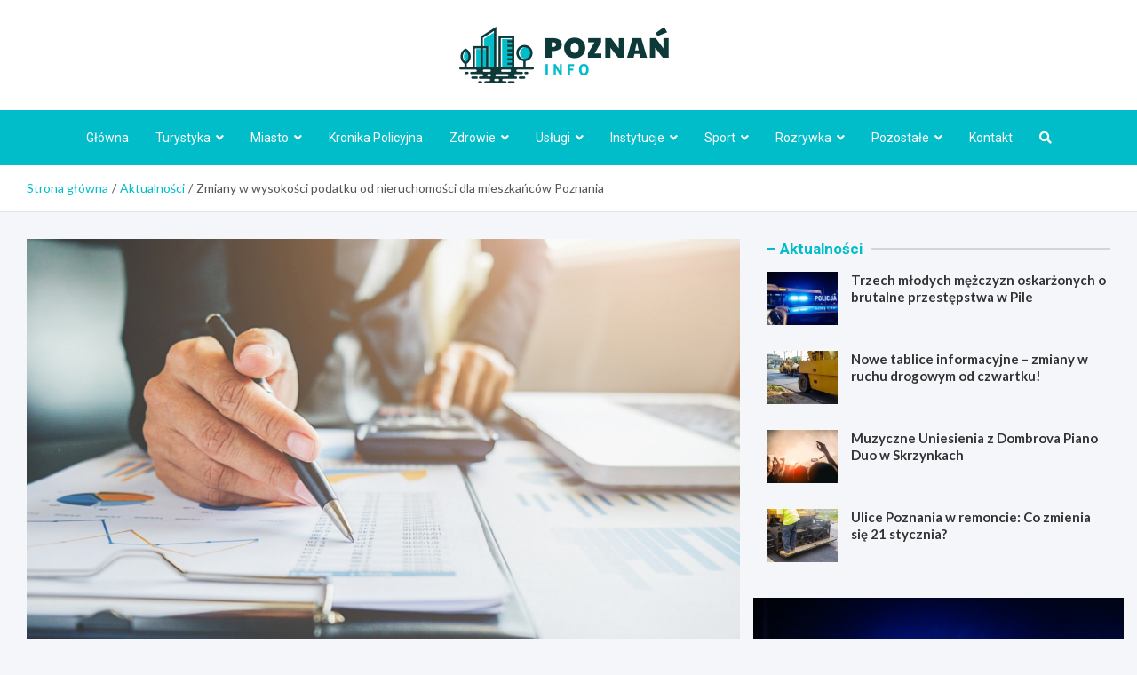

--- FILE ---
content_type: text/html; charset=UTF-8
request_url: https://poznaninfo.pl/zmiany-w-wysokosci-podatku-od-nieruchomosci-dla-mieszkancow-poznania/
body_size: 18416
content:
<!doctype html>
<html lang="pl-PL">
<head>
	<meta charset="UTF-8">
	<meta name="viewport" content="width=device-width, initial-scale=1, shrink-to-fit=no">
	<link rel="profile" href="https://gmpg.org/xfn/11">
	<meta name="google-site-verification" content="_1EutRylr-LEkHkAYHe93NfSW8UqEKqdprsBSfauOkU" />

	<meta name='robots' content='index, follow, max-image-preview:large, max-snippet:-1, max-video-preview:-1' />

	<!-- This site is optimized with the Yoast SEO plugin v26.8 - https://yoast.com/product/yoast-seo-wordpress/ -->
	<title>Zmiany w wysokości podatku od nieruchomości dla mieszkańców Poznania - PoznańInfo.pl</title>
	<link rel="canonical" href="https://poznaninfo.pl/zmiany-w-wysokosci-podatku-od-nieruchomosci-dla-mieszkancow-poznania/" />
	<meta property="og:locale" content="pl_PL" />
	<meta property="og:type" content="article" />
	<meta property="og:title" content="Zmiany w wysokości podatku od nieruchomości dla mieszkańców Poznania - PoznańInfo.pl" />
	<meta property="og:description" content="Mieszkańcy Poznania w przyszłym roku będą musieli zapłacić wyższy podatek od nieruchomości. Zgodnie z dzisiejszą decyzją radnych, stawki zostaną podniesione o 15 procent, co&hellip;" />
	<meta property="og:url" content="https://poznaninfo.pl/zmiany-w-wysokosci-podatku-od-nieruchomosci-dla-mieszkancow-poznania/" />
	<meta property="og:site_name" content="PoznańInfo.pl" />
	<meta property="article:published_time" content="2023-10-24T16:36:23+00:00" />
	<meta name="author" content="Ewelina Kownacka" />
	<meta name="twitter:card" content="summary_large_image" />
	<meta name="twitter:label1" content="Napisane przez" />
	<meta name="twitter:data1" content="Ewelina Kownacka" />
	<meta name="twitter:label2" content="Szacowany czas czytania" />
	<meta name="twitter:data2" content="1 minuta" />
	<script type="application/ld+json" class="yoast-schema-graph">{"@context":"https://schema.org","@graph":[{"@type":"Article","@id":"https://poznaninfo.pl/zmiany-w-wysokosci-podatku-od-nieruchomosci-dla-mieszkancow-poznania/#article","isPartOf":{"@id":"https://poznaninfo.pl/zmiany-w-wysokosci-podatku-od-nieruchomosci-dla-mieszkancow-poznania/"},"author":{"name":"Ewelina Kownacka","@id":"https://poznaninfo.pl/#/schema/person/c2d37fa2a76e9c0f9fb97b2e9b4b9e98"},"headline":"Zmiany w wysokości podatku od nieruchomości dla mieszkańców Poznania","datePublished":"2023-10-24T16:36:23+00:00","mainEntityOfPage":{"@id":"https://poznaninfo.pl/zmiany-w-wysokosci-podatku-od-nieruchomosci-dla-mieszkancow-poznania/"},"wordCount":241,"publisher":{"@id":"https://poznaninfo.pl/#organization"},"image":{"@id":"https://poznaninfo.pl/zmiany-w-wysokosci-podatku-od-nieruchomosci-dla-mieszkancow-poznania/#primaryimage"},"thumbnailUrl":"https://poznaninfo.pl/wp-content/uploads/2023/10/Zmiany-w-wysokosci-podatku-od-nieruchomosci-dla-mieszkancow-Poznania-7505.jpg","articleSection":["Aktualności","Mieszkańcy","Polityka","Poznań - Stare Miasto"],"inLanguage":"pl-PL"},{"@type":"WebPage","@id":"https://poznaninfo.pl/zmiany-w-wysokosci-podatku-od-nieruchomosci-dla-mieszkancow-poznania/","url":"https://poznaninfo.pl/zmiany-w-wysokosci-podatku-od-nieruchomosci-dla-mieszkancow-poznania/","name":"Zmiany w wysokości podatku od nieruchomości dla mieszkańców Poznania - PoznańInfo.pl","isPartOf":{"@id":"https://poznaninfo.pl/#website"},"primaryImageOfPage":{"@id":"https://poznaninfo.pl/zmiany-w-wysokosci-podatku-od-nieruchomosci-dla-mieszkancow-poznania/#primaryimage"},"image":{"@id":"https://poznaninfo.pl/zmiany-w-wysokosci-podatku-od-nieruchomosci-dla-mieszkancow-poznania/#primaryimage"},"thumbnailUrl":"https://poznaninfo.pl/wp-content/uploads/2023/10/Zmiany-w-wysokosci-podatku-od-nieruchomosci-dla-mieszkancow-Poznania-7505.jpg","datePublished":"2023-10-24T16:36:23+00:00","breadcrumb":{"@id":"https://poznaninfo.pl/zmiany-w-wysokosci-podatku-od-nieruchomosci-dla-mieszkancow-poznania/#breadcrumb"},"inLanguage":"pl-PL","potentialAction":[{"@type":"ReadAction","target":["https://poznaninfo.pl/zmiany-w-wysokosci-podatku-od-nieruchomosci-dla-mieszkancow-poznania/"]}]},{"@type":"ImageObject","inLanguage":"pl-PL","@id":"https://poznaninfo.pl/zmiany-w-wysokosci-podatku-od-nieruchomosci-dla-mieszkancow-poznania/#primaryimage","url":"https://poznaninfo.pl/wp-content/uploads/2023/10/Zmiany-w-wysokosci-podatku-od-nieruchomosci-dla-mieszkancow-Poznania-7505.jpg","contentUrl":"https://poznaninfo.pl/wp-content/uploads/2023/10/Zmiany-w-wysokosci-podatku-od-nieruchomosci-dla-mieszkancow-Poznania-7505.jpg","width":1223,"height":864},{"@type":"BreadcrumbList","@id":"https://poznaninfo.pl/zmiany-w-wysokosci-podatku-od-nieruchomosci-dla-mieszkancow-poznania/#breadcrumb","itemListElement":[{"@type":"ListItem","position":1,"name":"Home","item":"https://poznaninfo.pl/"},{"@type":"ListItem","position":2,"name":"Zmiany w wysokości podatku od nieruchomości dla mieszkańców Poznania"}]},{"@type":"WebSite","@id":"https://poznaninfo.pl/#website","url":"https://poznaninfo.pl/","name":"PoznańInfo.pl","description":"","publisher":{"@id":"https://poznaninfo.pl/#organization"},"potentialAction":[{"@type":"SearchAction","target":{"@type":"EntryPoint","urlTemplate":"https://poznaninfo.pl/?s={search_term_string}"},"query-input":{"@type":"PropertyValueSpecification","valueRequired":true,"valueName":"search_term_string"}}],"inLanguage":"pl-PL"},{"@type":"Organization","@id":"https://poznaninfo.pl/#organization","name":"PoznańInfo.pl","url":"https://poznaninfo.pl/","logo":{"@type":"ImageObject","inLanguage":"pl-PL","@id":"https://poznaninfo.pl/#/schema/logo/image/","url":"https://poznaninfo.pl/wp-content/uploads/2022/03/a_129.png","contentUrl":"https://poznaninfo.pl/wp-content/uploads/2022/03/a_129.png","width":472,"height":128,"caption":"PoznańInfo.pl"},"image":{"@id":"https://poznaninfo.pl/#/schema/logo/image/"}},{"@type":"Person","@id":"https://poznaninfo.pl/#/schema/person/c2d37fa2a76e9c0f9fb97b2e9b4b9e98","name":"Ewelina Kownacka","image":{"@type":"ImageObject","inLanguage":"pl-PL","@id":"https://poznaninfo.pl/#/schema/person/image/","url":"https://secure.gravatar.com/avatar/c7b5b193ae9e48d3a06ccdeac9bddf2d9715f2605a4b041f209fe726c18fe240?s=96&d=mm&r=g","contentUrl":"https://secure.gravatar.com/avatar/c7b5b193ae9e48d3a06ccdeac9bddf2d9715f2605a4b041f209fe726c18fe240?s=96&d=mm&r=g","caption":"Ewelina Kownacka"},"url":"https://poznaninfo.pl/author/admin/"}]}</script>
	<!-- / Yoast SEO plugin. -->


<link rel='dns-prefetch' href='//fonts.googleapis.com' />
<link rel="alternate" type="application/rss+xml" title="PoznańInfo.pl &raquo; Kanał z wpisami" href="https://poznaninfo.pl/feed/" />
<link rel="alternate" type="application/rss+xml" title="PoznańInfo.pl &raquo; Kanał z komentarzami" href="https://poznaninfo.pl/comments/feed/" />
<link rel="alternate" title="oEmbed (JSON)" type="application/json+oembed" href="https://poznaninfo.pl/wp-json/oembed/1.0/embed?url=https%3A%2F%2Fpoznaninfo.pl%2Fzmiany-w-wysokosci-podatku-od-nieruchomosci-dla-mieszkancow-poznania%2F" />
<link rel="alternate" title="oEmbed (XML)" type="text/xml+oembed" href="https://poznaninfo.pl/wp-json/oembed/1.0/embed?url=https%3A%2F%2Fpoznaninfo.pl%2Fzmiany-w-wysokosci-podatku-od-nieruchomosci-dla-mieszkancow-poznania%2F&#038;format=xml" />
<style id='wp-img-auto-sizes-contain-inline-css' type='text/css'>
img:is([sizes=auto i],[sizes^="auto," i]){contain-intrinsic-size:3000px 1500px}
/*# sourceURL=wp-img-auto-sizes-contain-inline-css */
</style>
<style id='wp-emoji-styles-inline-css' type='text/css'>

	img.wp-smiley, img.emoji {
		display: inline !important;
		border: none !important;
		box-shadow: none !important;
		height: 1em !important;
		width: 1em !important;
		margin: 0 0.07em !important;
		vertical-align: -0.1em !important;
		background: none !important;
		padding: 0 !important;
	}
/*# sourceURL=wp-emoji-styles-inline-css */
</style>
<style id='wp-block-library-inline-css' type='text/css'>
:root{--wp-block-synced-color:#7a00df;--wp-block-synced-color--rgb:122,0,223;--wp-bound-block-color:var(--wp-block-synced-color);--wp-editor-canvas-background:#ddd;--wp-admin-theme-color:#007cba;--wp-admin-theme-color--rgb:0,124,186;--wp-admin-theme-color-darker-10:#006ba1;--wp-admin-theme-color-darker-10--rgb:0,107,160.5;--wp-admin-theme-color-darker-20:#005a87;--wp-admin-theme-color-darker-20--rgb:0,90,135;--wp-admin-border-width-focus:2px}@media (min-resolution:192dpi){:root{--wp-admin-border-width-focus:1.5px}}.wp-element-button{cursor:pointer}:root .has-very-light-gray-background-color{background-color:#eee}:root .has-very-dark-gray-background-color{background-color:#313131}:root .has-very-light-gray-color{color:#eee}:root .has-very-dark-gray-color{color:#313131}:root .has-vivid-green-cyan-to-vivid-cyan-blue-gradient-background{background:linear-gradient(135deg,#00d084,#0693e3)}:root .has-purple-crush-gradient-background{background:linear-gradient(135deg,#34e2e4,#4721fb 50%,#ab1dfe)}:root .has-hazy-dawn-gradient-background{background:linear-gradient(135deg,#faaca8,#dad0ec)}:root .has-subdued-olive-gradient-background{background:linear-gradient(135deg,#fafae1,#67a671)}:root .has-atomic-cream-gradient-background{background:linear-gradient(135deg,#fdd79a,#004a59)}:root .has-nightshade-gradient-background{background:linear-gradient(135deg,#330968,#31cdcf)}:root .has-midnight-gradient-background{background:linear-gradient(135deg,#020381,#2874fc)}:root{--wp--preset--font-size--normal:16px;--wp--preset--font-size--huge:42px}.has-regular-font-size{font-size:1em}.has-larger-font-size{font-size:2.625em}.has-normal-font-size{font-size:var(--wp--preset--font-size--normal)}.has-huge-font-size{font-size:var(--wp--preset--font-size--huge)}.has-text-align-center{text-align:center}.has-text-align-left{text-align:left}.has-text-align-right{text-align:right}.has-fit-text{white-space:nowrap!important}#end-resizable-editor-section{display:none}.aligncenter{clear:both}.items-justified-left{justify-content:flex-start}.items-justified-center{justify-content:center}.items-justified-right{justify-content:flex-end}.items-justified-space-between{justify-content:space-between}.screen-reader-text{border:0;clip-path:inset(50%);height:1px;margin:-1px;overflow:hidden;padding:0;position:absolute;width:1px;word-wrap:normal!important}.screen-reader-text:focus{background-color:#ddd;clip-path:none;color:#444;display:block;font-size:1em;height:auto;left:5px;line-height:normal;padding:15px 23px 14px;text-decoration:none;top:5px;width:auto;z-index:100000}html :where(.has-border-color){border-style:solid}html :where([style*=border-top-color]){border-top-style:solid}html :where([style*=border-right-color]){border-right-style:solid}html :where([style*=border-bottom-color]){border-bottom-style:solid}html :where([style*=border-left-color]){border-left-style:solid}html :where([style*=border-width]){border-style:solid}html :where([style*=border-top-width]){border-top-style:solid}html :where([style*=border-right-width]){border-right-style:solid}html :where([style*=border-bottom-width]){border-bottom-style:solid}html :where([style*=border-left-width]){border-left-style:solid}html :where(img[class*=wp-image-]){height:auto;max-width:100%}:where(figure){margin:0 0 1em}html :where(.is-position-sticky){--wp-admin--admin-bar--position-offset:var(--wp-admin--admin-bar--height,0px)}@media screen and (max-width:600px){html :where(.is-position-sticky){--wp-admin--admin-bar--position-offset:0px}}

/*# sourceURL=wp-block-library-inline-css */
</style><style id='global-styles-inline-css' type='text/css'>
:root{--wp--preset--aspect-ratio--square: 1;--wp--preset--aspect-ratio--4-3: 4/3;--wp--preset--aspect-ratio--3-4: 3/4;--wp--preset--aspect-ratio--3-2: 3/2;--wp--preset--aspect-ratio--2-3: 2/3;--wp--preset--aspect-ratio--16-9: 16/9;--wp--preset--aspect-ratio--9-16: 9/16;--wp--preset--color--black: #000000;--wp--preset--color--cyan-bluish-gray: #abb8c3;--wp--preset--color--white: #ffffff;--wp--preset--color--pale-pink: #f78da7;--wp--preset--color--vivid-red: #cf2e2e;--wp--preset--color--luminous-vivid-orange: #ff6900;--wp--preset--color--luminous-vivid-amber: #fcb900;--wp--preset--color--light-green-cyan: #7bdcb5;--wp--preset--color--vivid-green-cyan: #00d084;--wp--preset--color--pale-cyan-blue: #8ed1fc;--wp--preset--color--vivid-cyan-blue: #0693e3;--wp--preset--color--vivid-purple: #9b51e0;--wp--preset--gradient--vivid-cyan-blue-to-vivid-purple: linear-gradient(135deg,rgb(6,147,227) 0%,rgb(155,81,224) 100%);--wp--preset--gradient--light-green-cyan-to-vivid-green-cyan: linear-gradient(135deg,rgb(122,220,180) 0%,rgb(0,208,130) 100%);--wp--preset--gradient--luminous-vivid-amber-to-luminous-vivid-orange: linear-gradient(135deg,rgb(252,185,0) 0%,rgb(255,105,0) 100%);--wp--preset--gradient--luminous-vivid-orange-to-vivid-red: linear-gradient(135deg,rgb(255,105,0) 0%,rgb(207,46,46) 100%);--wp--preset--gradient--very-light-gray-to-cyan-bluish-gray: linear-gradient(135deg,rgb(238,238,238) 0%,rgb(169,184,195) 100%);--wp--preset--gradient--cool-to-warm-spectrum: linear-gradient(135deg,rgb(74,234,220) 0%,rgb(151,120,209) 20%,rgb(207,42,186) 40%,rgb(238,44,130) 60%,rgb(251,105,98) 80%,rgb(254,248,76) 100%);--wp--preset--gradient--blush-light-purple: linear-gradient(135deg,rgb(255,206,236) 0%,rgb(152,150,240) 100%);--wp--preset--gradient--blush-bordeaux: linear-gradient(135deg,rgb(254,205,165) 0%,rgb(254,45,45) 50%,rgb(107,0,62) 100%);--wp--preset--gradient--luminous-dusk: linear-gradient(135deg,rgb(255,203,112) 0%,rgb(199,81,192) 50%,rgb(65,88,208) 100%);--wp--preset--gradient--pale-ocean: linear-gradient(135deg,rgb(255,245,203) 0%,rgb(182,227,212) 50%,rgb(51,167,181) 100%);--wp--preset--gradient--electric-grass: linear-gradient(135deg,rgb(202,248,128) 0%,rgb(113,206,126) 100%);--wp--preset--gradient--midnight: linear-gradient(135deg,rgb(2,3,129) 0%,rgb(40,116,252) 100%);--wp--preset--font-size--small: 13px;--wp--preset--font-size--medium: 20px;--wp--preset--font-size--large: 36px;--wp--preset--font-size--x-large: 42px;--wp--preset--spacing--20: 0.44rem;--wp--preset--spacing--30: 0.67rem;--wp--preset--spacing--40: 1rem;--wp--preset--spacing--50: 1.5rem;--wp--preset--spacing--60: 2.25rem;--wp--preset--spacing--70: 3.38rem;--wp--preset--spacing--80: 5.06rem;--wp--preset--shadow--natural: 6px 6px 9px rgba(0, 0, 0, 0.2);--wp--preset--shadow--deep: 12px 12px 50px rgba(0, 0, 0, 0.4);--wp--preset--shadow--sharp: 6px 6px 0px rgba(0, 0, 0, 0.2);--wp--preset--shadow--outlined: 6px 6px 0px -3px rgb(255, 255, 255), 6px 6px rgb(0, 0, 0);--wp--preset--shadow--crisp: 6px 6px 0px rgb(0, 0, 0);}:where(.is-layout-flex){gap: 0.5em;}:where(.is-layout-grid){gap: 0.5em;}body .is-layout-flex{display: flex;}.is-layout-flex{flex-wrap: wrap;align-items: center;}.is-layout-flex > :is(*, div){margin: 0;}body .is-layout-grid{display: grid;}.is-layout-grid > :is(*, div){margin: 0;}:where(.wp-block-columns.is-layout-flex){gap: 2em;}:where(.wp-block-columns.is-layout-grid){gap: 2em;}:where(.wp-block-post-template.is-layout-flex){gap: 1.25em;}:where(.wp-block-post-template.is-layout-grid){gap: 1.25em;}.has-black-color{color: var(--wp--preset--color--black) !important;}.has-cyan-bluish-gray-color{color: var(--wp--preset--color--cyan-bluish-gray) !important;}.has-white-color{color: var(--wp--preset--color--white) !important;}.has-pale-pink-color{color: var(--wp--preset--color--pale-pink) !important;}.has-vivid-red-color{color: var(--wp--preset--color--vivid-red) !important;}.has-luminous-vivid-orange-color{color: var(--wp--preset--color--luminous-vivid-orange) !important;}.has-luminous-vivid-amber-color{color: var(--wp--preset--color--luminous-vivid-amber) !important;}.has-light-green-cyan-color{color: var(--wp--preset--color--light-green-cyan) !important;}.has-vivid-green-cyan-color{color: var(--wp--preset--color--vivid-green-cyan) !important;}.has-pale-cyan-blue-color{color: var(--wp--preset--color--pale-cyan-blue) !important;}.has-vivid-cyan-blue-color{color: var(--wp--preset--color--vivid-cyan-blue) !important;}.has-vivid-purple-color{color: var(--wp--preset--color--vivid-purple) !important;}.has-black-background-color{background-color: var(--wp--preset--color--black) !important;}.has-cyan-bluish-gray-background-color{background-color: var(--wp--preset--color--cyan-bluish-gray) !important;}.has-white-background-color{background-color: var(--wp--preset--color--white) !important;}.has-pale-pink-background-color{background-color: var(--wp--preset--color--pale-pink) !important;}.has-vivid-red-background-color{background-color: var(--wp--preset--color--vivid-red) !important;}.has-luminous-vivid-orange-background-color{background-color: var(--wp--preset--color--luminous-vivid-orange) !important;}.has-luminous-vivid-amber-background-color{background-color: var(--wp--preset--color--luminous-vivid-amber) !important;}.has-light-green-cyan-background-color{background-color: var(--wp--preset--color--light-green-cyan) !important;}.has-vivid-green-cyan-background-color{background-color: var(--wp--preset--color--vivid-green-cyan) !important;}.has-pale-cyan-blue-background-color{background-color: var(--wp--preset--color--pale-cyan-blue) !important;}.has-vivid-cyan-blue-background-color{background-color: var(--wp--preset--color--vivid-cyan-blue) !important;}.has-vivid-purple-background-color{background-color: var(--wp--preset--color--vivid-purple) !important;}.has-black-border-color{border-color: var(--wp--preset--color--black) !important;}.has-cyan-bluish-gray-border-color{border-color: var(--wp--preset--color--cyan-bluish-gray) !important;}.has-white-border-color{border-color: var(--wp--preset--color--white) !important;}.has-pale-pink-border-color{border-color: var(--wp--preset--color--pale-pink) !important;}.has-vivid-red-border-color{border-color: var(--wp--preset--color--vivid-red) !important;}.has-luminous-vivid-orange-border-color{border-color: var(--wp--preset--color--luminous-vivid-orange) !important;}.has-luminous-vivid-amber-border-color{border-color: var(--wp--preset--color--luminous-vivid-amber) !important;}.has-light-green-cyan-border-color{border-color: var(--wp--preset--color--light-green-cyan) !important;}.has-vivid-green-cyan-border-color{border-color: var(--wp--preset--color--vivid-green-cyan) !important;}.has-pale-cyan-blue-border-color{border-color: var(--wp--preset--color--pale-cyan-blue) !important;}.has-vivid-cyan-blue-border-color{border-color: var(--wp--preset--color--vivid-cyan-blue) !important;}.has-vivid-purple-border-color{border-color: var(--wp--preset--color--vivid-purple) !important;}.has-vivid-cyan-blue-to-vivid-purple-gradient-background{background: var(--wp--preset--gradient--vivid-cyan-blue-to-vivid-purple) !important;}.has-light-green-cyan-to-vivid-green-cyan-gradient-background{background: var(--wp--preset--gradient--light-green-cyan-to-vivid-green-cyan) !important;}.has-luminous-vivid-amber-to-luminous-vivid-orange-gradient-background{background: var(--wp--preset--gradient--luminous-vivid-amber-to-luminous-vivid-orange) !important;}.has-luminous-vivid-orange-to-vivid-red-gradient-background{background: var(--wp--preset--gradient--luminous-vivid-orange-to-vivid-red) !important;}.has-very-light-gray-to-cyan-bluish-gray-gradient-background{background: var(--wp--preset--gradient--very-light-gray-to-cyan-bluish-gray) !important;}.has-cool-to-warm-spectrum-gradient-background{background: var(--wp--preset--gradient--cool-to-warm-spectrum) !important;}.has-blush-light-purple-gradient-background{background: var(--wp--preset--gradient--blush-light-purple) !important;}.has-blush-bordeaux-gradient-background{background: var(--wp--preset--gradient--blush-bordeaux) !important;}.has-luminous-dusk-gradient-background{background: var(--wp--preset--gradient--luminous-dusk) !important;}.has-pale-ocean-gradient-background{background: var(--wp--preset--gradient--pale-ocean) !important;}.has-electric-grass-gradient-background{background: var(--wp--preset--gradient--electric-grass) !important;}.has-midnight-gradient-background{background: var(--wp--preset--gradient--midnight) !important;}.has-small-font-size{font-size: var(--wp--preset--font-size--small) !important;}.has-medium-font-size{font-size: var(--wp--preset--font-size--medium) !important;}.has-large-font-size{font-size: var(--wp--preset--font-size--large) !important;}.has-x-large-font-size{font-size: var(--wp--preset--font-size--x-large) !important;}
/*# sourceURL=global-styles-inline-css */
</style>

<style id='classic-theme-styles-inline-css' type='text/css'>
/*! This file is auto-generated */
.wp-block-button__link{color:#fff;background-color:#32373c;border-radius:9999px;box-shadow:none;text-decoration:none;padding:calc(.667em + 2px) calc(1.333em + 2px);font-size:1.125em}.wp-block-file__button{background:#32373c;color:#fff;text-decoration:none}
/*# sourceURL=/wp-includes/css/classic-themes.min.css */
</style>
<link rel='stylesheet' id='bootstrap-style-css' href='https://poznaninfo.pl/wp-content/themes/meta-news-pro/assets/library/bootstrap/css/bootstrap.min.css?ver=4.0.0' type='text/css' media='all' />
<link rel='stylesheet' id='font-awesome-style-css' href='https://poznaninfo.pl/wp-content/themes/meta-news-pro/assets/library/font-awesome/css/all.min.css?ver=6.9' type='text/css' media='all' />
<link rel='stylesheet' id='meta-news-google-fonts-css' href='//fonts.googleapis.com/css?family=Lato%3A300%2C300i%2C400%2C400i%2C500%2C500i%2C700%2C700i%7CRoboto%3A300%2C300i%2C400%2C400i%2C500%2C500i%2C700%2C700i&#038;ver=6.9' type='text/css' media='all' />
<link rel='stylesheet' id='owl-carousel-css' href='https://poznaninfo.pl/wp-content/themes/meta-news-pro/assets/library/owl-carousel/owl.carousel.min.css?ver=2.3.4' type='text/css' media='all' />
<link rel='stylesheet' id='meta-news-style-css' href='https://poznaninfo.pl/wp-content/themes/meta-news-pro/style.css?ver=6.9' type='text/css' media='all' />
<script type="text/javascript" src="https://poznaninfo.pl/wp-includes/js/jquery/jquery.min.js?ver=3.7.1" id="jquery-core-js"></script>
<script type="text/javascript" src="https://poznaninfo.pl/wp-includes/js/jquery/jquery-migrate.min.js?ver=3.4.1" id="jquery-migrate-js"></script>
<link rel="https://api.w.org/" href="https://poznaninfo.pl/wp-json/" /><link rel="alternate" title="JSON" type="application/json" href="https://poznaninfo.pl/wp-json/wp/v2/posts/18098" /><link rel="EditURI" type="application/rsd+xml" title="RSD" href="https://poznaninfo.pl/xmlrpc.php?rsd" />
<meta name="generator" content="WordPress 6.9" />
<link rel='shortlink' href='https://poznaninfo.pl/?p=18098' />

	<style type="text/css">
		/* Font Family > Content */
			body,
			input,
			textarea,
			select {
				font-family: 'Lato', sans-serif;
			}
		/* Font Family > All Headings/Titles */
			.h1, .h2, .h3, .h4, .h5, .h6, h1, h2, h3, h4, h5, h6 {
				font-family: 'Lato', sans-serif;
			}
		/* Font Family > All Titles/Meta */
			.site-description,
			.info-bar,
			.main-navigation li,
			.top-stories-bar .top-stories-label .label-txt,
			.entry-meta,
			.stories-title,
			.widget-title,
			.site-footer-navbar,
			.site-info {
				font-family: 'Roboto', sans-serif;
			}
				@media (min-width: 768px) {
				}
		/* Color Scheme > links */
			::selection {
				background-color: #01bdca;
				color: #fff;
			}
			::-moz-selection {
				background-color: #01bdca;
				color: #fff;
			}
			a,
			a:hover,
			.entry-title a:hover,
			.entry-title a:focus,
			.entry-meta a:hover,
			.entry-meta a:focus,
			.entry-meta .tag-links a,
			.navigation.post-navigation .nav-links a:hover,
			.comment-metadata a.comment-edit-link,
			.widget ul li a:hover,
			.widget_tag_cloud a:hover,
			.widget_archive li a[aria-current="page"],
			.widget_categories .current-cat a,
			.widget_nav_menu ul li.current_page_item > a,
			.widget_nav_menu ul li.current_page_ancestor > a,
			.widget_nav_menu ul li.current-menu-item > a,
			.widget_nav_menu ul li.current-menu-ancestor > a,
			.widget_pages ul li.current_page_item > a,
			.widget_pages ul li.current_page_ancestor > a,
			.woocommerce.widget_product_categories ul.product-categories .current-cat-parent > a,
			.woocommerce.widget_product_categories ul.product-categories .current-cat > a,
			.woocommerce .star-rating,
			.woocommerce .star-rating:before,
			.woocommerce-MyAccount-navigation ul li:hover a,
			.woocommerce-MyAccount-navigation ul li.is-active a,
			.top-stories-bar .entry-title a:hover,
			.top-stories-bar .entry-title a:focus {
				color: #01bdca;
			}
		/* Color Scheme > Navigation */
			.navbar {
				background-color: #01bdca;
			}
			.main-navigation li ul li:hover > a,
			.main-navigation li ul li:focus > a,
			.main-navigation li ul li:focus-within > a,
			.main-navigation li ul li.current-menu-item > a,
			.main-navigation li ul li.current-menu-ancestor > a,
			.main-navigation li ul li.current_page_item > a,
			.main-navigation li ul li.current_page_ancestor > a {
				color: #01bdca;
			}
			@media (max-width: 991px) {
				.main-navigation li:hover > a,
				.main-navigation li:focus > a,
				.main-navigation li:focus-within > a,
				.main-navigation li.current_page_item > a,
				.main-navigation li.current_page_ancestor > a,
				.main-navigation li.current-menu-item > a,
				.main-navigation li.current-menu-ancestor > a,
				.main-navigation li ul li:hover > a,
				.main-navigation li ul li:focus > a,
				.main-navigation li ul li:focus-within > a,
				.main-navigation li ul li.current-menu-item > a,
				.main-navigation li ul li.current-menu-ancestor > a,
				.main-navigation li ul li.current_page_item > a,
				.main-navigation li ul li.current_page_ancestor > a {
					color: #01bdca;
				}
			}
		/* Color Scheme > Buttons */
			.btn-theme,
			.btn-outline-theme:hover,
			input[type="reset"],
			input[type="button"],
			input[type="submit"],
			button,
			.back-to-top a,
			.navigation.pagination .page-numbers.current,
			.navigation.pagination a.page-numbers:hover,
			.page-links .post-page-numbers.current,
			.page-links a.post-page-numbers:hover,
			.woocommerce #respond input#submit,
			.woocommerce a.button,
			.woocommerce button.button,
			.woocommerce input.button,
			.woocommerce #respond input#submit.alt,
			.woocommerce a.button.alt,
			.woocommerce button.button.alt,
			.woocommerce input.button.alt,
			.woocommerce #respond input#submit.disabled,
			.woocommerce #respond input#submit:disabled,
			.woocommerce #respond input#submit:disabled[disabled],
			.woocommerce a.button.disabled,
			.woocommerce a.button:disabled,
			.woocommerce a.button:disabled[disabled],
			.woocommerce button.button.disabled,
			.woocommerce button.button:disabled,
			.woocommerce button.button:disabled[disabled],
			.woocommerce input.button.disabled,
			.woocommerce input.button:disabled,
			.woocommerce input.button:disabled[disabled],
			.woocommerce #respond input#submit.disabled:hover,
			.woocommerce #respond input#submit:disabled:hover,
			.woocommerce #respond input#submit:disabled[disabled]:hover,
			.woocommerce a.button.disabled:hover,
			.woocommerce a.button:disabled:hover,
			.woocommerce a.button:disabled[disabled]:hover,
			.woocommerce button.button.disabled:hover,
			.woocommerce button.button:disabled:hover,
			.woocommerce button.button:disabled[disabled]:hover,
			.woocommerce input.button.disabled:hover,
			.woocommerce input.button:disabled:hover,
			.woocommerce input.button:disabled[disabled]:hover,
			.woocommerce span.onsale,
			.woocommerce .widget_price_filter .ui-slider .ui-slider-range,
			.woocommerce .widget_price_filter .ui-slider .ui-slider-handle,
			.woocommerce nav.woocommerce-pagination ul li .page-numbers:hover,
			.woocommerce nav.woocommerce-pagination ul li .page-numbers:focus,
			.woocommerce nav.woocommerce-pagination ul li .page-numbers.current,
			.wp-block-search .wp-block-search__button {
				background-color: #01bdca;
			}
			.btn-outline-theme {
				border-color: #01bdca;
			}
			.btn-outline-theme {
				color: #01bdca;
			}
		/* Color Scheme > Elements */
			.theme-color,
			.format-quote blockquote:before,
			.hentry.sticky .entry-header:before,
			.format-audio .post-content:after,
			.format-image .post-content:after,
			.format-video .post-content:after,
			.format-audio .entry-header:after,
			.format-image .entry-header:after,
			.format-video .entry-header:after {
				color: #01bdca;
			}
			.theme-bg-color,
			#search-modal.modal .search-form:after,
			.title-style-8 .widget-title span,
			.title-style-8 .stories-title span,
			.title-style-8 .meta-news-widget-recent-posts .nav-link.widget-title:hover,
			.title-style-8 .meta-news-widget-recent-posts .nav-link.widget-title:hover span,
			.title-style-8 .meta-news-widget-recent-posts .nav-link.widget-title.active,
			.title-style-8 .meta-news-widget-recent-posts .nav-link.widget-title.active span {
				background-color: #01bdca;
			}
			.title-style-4 .widget-title:before,
			.title-style-4 .stories-title:before,
			.title-style-6 .widget-title,
			.title-style-6 .stories-title,
			.title-style-8 .widget-title,
			.title-style-8 .stories-title,
			.title-style-4 .meta-news-widget-recent-posts .nav-link.widget-title:hover span,
			.title-style-4 .meta-news-widget-recent-posts .nav-link.widget-title.active span,
			.title-style-6 .meta-news-widget-recent-posts .nav-link.widget-title:hover span,
			.title-style-6 .meta-news-widget-recent-posts .nav-link.widget-title.active span,
			.title-style-8 .meta-news-widget-recent-posts .nav-link.widget-title:hover,
			.title-style-8 .meta-news-widget-recent-posts .nav-link.widget-title:hover span,
			.title-style-8 .meta-news-widget-recent-posts .nav-link.widget-title.active,
			.title-style-8 .meta-news-widget-recent-posts .nav-link.widget-title.active span {
				border-color: #01bdca;
			}
		/* Color Scheme > Footer Info Bar */
		.site-info {
			background-color: #01bdca;
		}
		/* Elements Color > Theme Secondary Color */
			.btn-read-more,
			.btn-read-more:hover,
			.site-footer .widget-area .btn-read-more,
			.site-footer .widget-area .btn-read-more:hover {
				color: #01bdca;
			}
			.btn-read-more .read-more-icon svg {
				fill: #01bdca;
			}
			.stories-title:before,
			.widget-title:before,
			.title-style-7 .widget-title,
			.title-style-7 .stories-title,
			.title-style-9 .widget-title span,
			.title-style-9 .stories-title span,
			.meta-news-widget-recent-posts .nav-link:hover span,
			.meta-news-widget-recent-posts .nav-link.active span,
			.title-style-5 .meta-news-widget-recent-posts .nav-link.widget-title:hover span,
			.title-style-5 .meta-news-widget-recent-posts .nav-link.widget-title.active span,
			.title-style-7 .meta-news-widget-recent-posts .nav-link.widget-title:hover span,
			.title-style-7 .meta-news-widget-recent-posts .nav-link.widget-title.active span,
			.title-style-9 .meta-news-widget-recent-posts .nav-link.widget-title:hover span,
			.title-style-9 .meta-news-widget-recent-posts .nav-link.widget-title.active span,
			.hot-news-bar .entry-header,
			.hot-news-bar.hot-news-center .entry-title,
			.featured-banner .featured-slider .post-block .entry-header {
				border-color: #01bdca;
			}
		/* Elements Color > Top Stories Label */
			.top-stories-bar .top-stories-label,
			.top-stories-bar.label-fluid .top-stories-label-wrap:before,
			.top-stories-label.top-stories-label-3:after,
			.top-stories-label.top-stories-label-6:after,
			.top-stories-label.top-stories-label-6:before {
				background-color: #01bdca;
			}
			.top-stories-label.top-stories-label-4:after,
			.top-stories-label.top-stories-label-5:after {
				border-color: transparent transparent transparent #01bdca;
			}
			body.rtl .top-stories-label.top-stories-label-4:after,
			body.rtl .top-stories-label.top-stories-label-5:after {
				border-color: transparent #01bdca transparent transparent ;
			}
		/* Category Color > Aktualności */
				.entry-meta.category-meta .cat-links a.cat-links-102,
				.entry-meta.category-meta .cat-links a.cat-links-102:hover,
				.site-footer .widget-area .entry-meta.category-meta .cat-links a.cat-links-102,
				.site-footer .widget-area .entry-meta.category-meta .cat-links a.cat-links-102:hover {
					color: #01bdca;
				}
				.post-block .entry-meta.category-meta .cat-links a.cat-links-102,
				.site-footer .widget-area .post-block .entry-meta.category-meta .cat-links a.cat-links-102,
				.post-block .entry-meta.category-meta .cat-links a.cat-links-102:hover,
				.site-footer .widget-area .post-block .entry-meta.category-meta .cat-links a.cat-links-102:hover {
					background-color: #01bdca;
					color: #fff;
				}
				.post-block .entry-meta.category-meta .cat-links a.cat-links-102:hover,
				.site-footer .widget-area .post-block .entry-meta.category-meta .cat-links a.cat-links-102:hover {
					color: rgba(255, 255, 255, 0.85);
				}
			/* Category Color > drogi */
				.entry-meta.category-meta .cat-links a.cat-links-91,
				.entry-meta.category-meta .cat-links a.cat-links-91:hover,
				.site-footer .widget-area .entry-meta.category-meta .cat-links a.cat-links-91,
				.site-footer .widget-area .entry-meta.category-meta .cat-links a.cat-links-91:hover {
					color: #01bdca;
				}
				.post-block .entry-meta.category-meta .cat-links a.cat-links-91,
				.site-footer .widget-area .post-block .entry-meta.category-meta .cat-links a.cat-links-91,
				.post-block .entry-meta.category-meta .cat-links a.cat-links-91:hover,
				.site-footer .widget-area .post-block .entry-meta.category-meta .cat-links a.cat-links-91:hover {
					background-color: #01bdca;
					color: #fff;
				}
				.post-block .entry-meta.category-meta .cat-links a.cat-links-91:hover,
				.site-footer .widget-area .post-block .entry-meta.category-meta .cat-links a.cat-links-91:hover {
					color: rgba(255, 255, 255, 0.85);
				}
			/* Category Color > Edukacja */
				.entry-meta.category-meta .cat-links a.cat-links-104,
				.entry-meta.category-meta .cat-links a.cat-links-104:hover,
				.site-footer .widget-area .entry-meta.category-meta .cat-links a.cat-links-104,
				.site-footer .widget-area .entry-meta.category-meta .cat-links a.cat-links-104:hover {
					color: #01bdca;
				}
				.post-block .entry-meta.category-meta .cat-links a.cat-links-104,
				.site-footer .widget-area .post-block .entry-meta.category-meta .cat-links a.cat-links-104,
				.post-block .entry-meta.category-meta .cat-links a.cat-links-104:hover,
				.site-footer .widget-area .post-block .entry-meta.category-meta .cat-links a.cat-links-104:hover {
					background-color: #01bdca;
					color: #fff;
				}
				.post-block .entry-meta.category-meta .cat-links a.cat-links-104:hover,
				.site-footer .widget-area .post-block .entry-meta.category-meta .cat-links a.cat-links-104:hover {
					color: rgba(255, 255, 255, 0.85);
				}
			/* Category Color > Gastronomia */
				.entry-meta.category-meta .cat-links a.cat-links-88,
				.entry-meta.category-meta .cat-links a.cat-links-88:hover,
				.site-footer .widget-area .entry-meta.category-meta .cat-links a.cat-links-88,
				.site-footer .widget-area .entry-meta.category-meta .cat-links a.cat-links-88:hover {
					color: #01bdca;
				}
				.post-block .entry-meta.category-meta .cat-links a.cat-links-88,
				.site-footer .widget-area .post-block .entry-meta.category-meta .cat-links a.cat-links-88,
				.post-block .entry-meta.category-meta .cat-links a.cat-links-88:hover,
				.site-footer .widget-area .post-block .entry-meta.category-meta .cat-links a.cat-links-88:hover {
					background-color: #01bdca;
					color: #fff;
				}
				.post-block .entry-meta.category-meta .cat-links a.cat-links-88:hover,
				.site-footer .widget-area .post-block .entry-meta.category-meta .cat-links a.cat-links-88:hover {
					color: rgba(255, 255, 255, 0.85);
				}
			/* Category Color > Historia */
				.entry-meta.category-meta .cat-links a.cat-links-95,
				.entry-meta.category-meta .cat-links a.cat-links-95:hover,
				.site-footer .widget-area .entry-meta.category-meta .cat-links a.cat-links-95,
				.site-footer .widget-area .entry-meta.category-meta .cat-links a.cat-links-95:hover {
					color: #01bdca;
				}
				.post-block .entry-meta.category-meta .cat-links a.cat-links-95,
				.site-footer .widget-area .post-block .entry-meta.category-meta .cat-links a.cat-links-95,
				.post-block .entry-meta.category-meta .cat-links a.cat-links-95:hover,
				.site-footer .widget-area .post-block .entry-meta.category-meta .cat-links a.cat-links-95:hover {
					background-color: #01bdca;
					color: #fff;
				}
				.post-block .entry-meta.category-meta .cat-links a.cat-links-95:hover,
				.site-footer .widget-area .post-block .entry-meta.category-meta .cat-links a.cat-links-95:hover {
					color: rgba(255, 255, 255, 0.85);
				}
			/* Category Color > inwestycje */
				.entry-meta.category-meta .cat-links a.cat-links-92,
				.entry-meta.category-meta .cat-links a.cat-links-92:hover,
				.site-footer .widget-area .entry-meta.category-meta .cat-links a.cat-links-92,
				.site-footer .widget-area .entry-meta.category-meta .cat-links a.cat-links-92:hover {
					color: #01bdca;
				}
				.post-block .entry-meta.category-meta .cat-links a.cat-links-92,
				.site-footer .widget-area .post-block .entry-meta.category-meta .cat-links a.cat-links-92,
				.post-block .entry-meta.category-meta .cat-links a.cat-links-92:hover,
				.site-footer .widget-area .post-block .entry-meta.category-meta .cat-links a.cat-links-92:hover {
					background-color: #01bdca;
					color: #fff;
				}
				.post-block .entry-meta.category-meta .cat-links a.cat-links-92:hover,
				.site-footer .widget-area .post-block .entry-meta.category-meta .cat-links a.cat-links-92:hover {
					color: rgba(255, 255, 255, 0.85);
				}
			/* Category Color > Kronika Policyjna */
				.entry-meta.category-meta .cat-links a.cat-links-110,
				.entry-meta.category-meta .cat-links a.cat-links-110:hover,
				.site-footer .widget-area .entry-meta.category-meta .cat-links a.cat-links-110,
				.site-footer .widget-area .entry-meta.category-meta .cat-links a.cat-links-110:hover {
					color: #01bdca;
				}
				.post-block .entry-meta.category-meta .cat-links a.cat-links-110,
				.site-footer .widget-area .post-block .entry-meta.category-meta .cat-links a.cat-links-110,
				.post-block .entry-meta.category-meta .cat-links a.cat-links-110:hover,
				.site-footer .widget-area .post-block .entry-meta.category-meta .cat-links a.cat-links-110:hover {
					background-color: #01bdca;
					color: #fff;
				}
				.post-block .entry-meta.category-meta .cat-links a.cat-links-110:hover,
				.site-footer .widget-area .post-block .entry-meta.category-meta .cat-links a.cat-links-110:hover {
					color: rgba(255, 255, 255, 0.85);
				}
			/* Category Color > Kultura */
				.entry-meta.category-meta .cat-links a.cat-links-94,
				.entry-meta.category-meta .cat-links a.cat-links-94:hover,
				.site-footer .widget-area .entry-meta.category-meta .cat-links a.cat-links-94,
				.site-footer .widget-area .entry-meta.category-meta .cat-links a.cat-links-94:hover {
					color: #01bdca;
				}
				.post-block .entry-meta.category-meta .cat-links a.cat-links-94,
				.site-footer .widget-area .post-block .entry-meta.category-meta .cat-links a.cat-links-94,
				.post-block .entry-meta.category-meta .cat-links a.cat-links-94:hover,
				.site-footer .widget-area .post-block .entry-meta.category-meta .cat-links a.cat-links-94:hover {
					background-color: #01bdca;
					color: #fff;
				}
				.post-block .entry-meta.category-meta .cat-links a.cat-links-94:hover,
				.site-footer .widget-area .post-block .entry-meta.category-meta .cat-links a.cat-links-94:hover {
					color: rgba(255, 255, 255, 0.85);
				}
			/* Category Color > Miasto */
				.entry-meta.category-meta .cat-links a.cat-links-82,
				.entry-meta.category-meta .cat-links a.cat-links-82:hover,
				.site-footer .widget-area .entry-meta.category-meta .cat-links a.cat-links-82,
				.site-footer .widget-area .entry-meta.category-meta .cat-links a.cat-links-82:hover {
					color: #01bdca;
				}
				.post-block .entry-meta.category-meta .cat-links a.cat-links-82,
				.site-footer .widget-area .post-block .entry-meta.category-meta .cat-links a.cat-links-82,
				.post-block .entry-meta.category-meta .cat-links a.cat-links-82:hover,
				.site-footer .widget-area .post-block .entry-meta.category-meta .cat-links a.cat-links-82:hover {
					background-color: #01bdca;
					color: #fff;
				}
				.post-block .entry-meta.category-meta .cat-links a.cat-links-82:hover,
				.site-footer .widget-area .post-block .entry-meta.category-meta .cat-links a.cat-links-82:hover {
					color: rgba(255, 255, 255, 0.85);
				}
			/* Category Color > Miejskie Legendy */
				.entry-meta.category-meta .cat-links a.cat-links-87,
				.entry-meta.category-meta .cat-links a.cat-links-87:hover,
				.site-footer .widget-area .entry-meta.category-meta .cat-links a.cat-links-87,
				.site-footer .widget-area .entry-meta.category-meta .cat-links a.cat-links-87:hover {
					color: #01bdca;
				}
				.post-block .entry-meta.category-meta .cat-links a.cat-links-87,
				.site-footer .widget-area .post-block .entry-meta.category-meta .cat-links a.cat-links-87,
				.post-block .entry-meta.category-meta .cat-links a.cat-links-87:hover,
				.site-footer .widget-area .post-block .entry-meta.category-meta .cat-links a.cat-links-87:hover {
					background-color: #01bdca;
					color: #fff;
				}
				.post-block .entry-meta.category-meta .cat-links a.cat-links-87:hover,
				.site-footer .widget-area .post-block .entry-meta.category-meta .cat-links a.cat-links-87:hover {
					color: rgba(255, 255, 255, 0.85);
				}
			/* Category Color > Mieszkańcy */
				.entry-meta.category-meta .cat-links a.cat-links-113,
				.entry-meta.category-meta .cat-links a.cat-links-113:hover,
				.site-footer .widget-area .entry-meta.category-meta .cat-links a.cat-links-113,
				.site-footer .widget-area .entry-meta.category-meta .cat-links a.cat-links-113:hover {
					color: #01bdca;
				}
				.post-block .entry-meta.category-meta .cat-links a.cat-links-113,
				.site-footer .widget-area .post-block .entry-meta.category-meta .cat-links a.cat-links-113,
				.post-block .entry-meta.category-meta .cat-links a.cat-links-113:hover,
				.site-footer .widget-area .post-block .entry-meta.category-meta .cat-links a.cat-links-113:hover {
					background-color: #01bdca;
					color: #fff;
				}
				.post-block .entry-meta.category-meta .cat-links a.cat-links-113:hover,
				.site-footer .widget-area .post-block .entry-meta.category-meta .cat-links a.cat-links-113:hover {
					color: rgba(255, 255, 255, 0.85);
				}
			/* Category Color > Nowe technologie */
				.entry-meta.category-meta .cat-links a.cat-links-96,
				.entry-meta.category-meta .cat-links a.cat-links-96:hover,
				.site-footer .widget-area .entry-meta.category-meta .cat-links a.cat-links-96,
				.site-footer .widget-area .entry-meta.category-meta .cat-links a.cat-links-96:hover {
					color: #01bdca;
				}
				.post-block .entry-meta.category-meta .cat-links a.cat-links-96,
				.site-footer .widget-area .post-block .entry-meta.category-meta .cat-links a.cat-links-96,
				.post-block .entry-meta.category-meta .cat-links a.cat-links-96:hover,
				.site-footer .widget-area .post-block .entry-meta.category-meta .cat-links a.cat-links-96:hover {
					background-color: #01bdca;
					color: #fff;
				}
				.post-block .entry-meta.category-meta .cat-links a.cat-links-96:hover,
				.site-footer .widget-area .post-block .entry-meta.category-meta .cat-links a.cat-links-96:hover {
					color: rgba(255, 255, 255, 0.85);
				}
			/* Category Color > Pogoda */
				.entry-meta.category-meta .cat-links a.cat-links-108,
				.entry-meta.category-meta .cat-links a.cat-links-108:hover,
				.site-footer .widget-area .entry-meta.category-meta .cat-links a.cat-links-108,
				.site-footer .widget-area .entry-meta.category-meta .cat-links a.cat-links-108:hover {
					color: #01bdca;
				}
				.post-block .entry-meta.category-meta .cat-links a.cat-links-108,
				.site-footer .widget-area .post-block .entry-meta.category-meta .cat-links a.cat-links-108,
				.post-block .entry-meta.category-meta .cat-links a.cat-links-108:hover,
				.site-footer .widget-area .post-block .entry-meta.category-meta .cat-links a.cat-links-108:hover {
					background-color: #01bdca;
					color: #fff;
				}
				.post-block .entry-meta.category-meta .cat-links a.cat-links-108:hover,
				.site-footer .widget-area .post-block .entry-meta.category-meta .cat-links a.cat-links-108:hover {
					color: rgba(255, 255, 255, 0.85);
				}
			/* Category Color > Polityka */
				.entry-meta.category-meta .cat-links a.cat-links-103,
				.entry-meta.category-meta .cat-links a.cat-links-103:hover,
				.site-footer .widget-area .entry-meta.category-meta .cat-links a.cat-links-103,
				.site-footer .widget-area .entry-meta.category-meta .cat-links a.cat-links-103:hover {
					color: #01bdca;
				}
				.post-block .entry-meta.category-meta .cat-links a.cat-links-103,
				.site-footer .widget-area .post-block .entry-meta.category-meta .cat-links a.cat-links-103,
				.post-block .entry-meta.category-meta .cat-links a.cat-links-103:hover,
				.site-footer .widget-area .post-block .entry-meta.category-meta .cat-links a.cat-links-103:hover {
					background-color: #01bdca;
					color: #fff;
				}
				.post-block .entry-meta.category-meta .cat-links a.cat-links-103:hover,
				.site-footer .widget-area .post-block .entry-meta.category-meta .cat-links a.cat-links-103:hover {
					color: rgba(255, 255, 255, 0.85);
				}
			/* Category Color > porady */
				.entry-meta.category-meta .cat-links a.cat-links-89,
				.entry-meta.category-meta .cat-links a.cat-links-89:hover,
				.site-footer .widget-area .entry-meta.category-meta .cat-links a.cat-links-89,
				.site-footer .widget-area .entry-meta.category-meta .cat-links a.cat-links-89:hover {
					color: #01bdca;
				}
				.post-block .entry-meta.category-meta .cat-links a.cat-links-89,
				.site-footer .widget-area .post-block .entry-meta.category-meta .cat-links a.cat-links-89,
				.post-block .entry-meta.category-meta .cat-links a.cat-links-89:hover,
				.site-footer .widget-area .post-block .entry-meta.category-meta .cat-links a.cat-links-89:hover {
					background-color: #01bdca;
					color: #fff;
				}
				.post-block .entry-meta.category-meta .cat-links a.cat-links-89:hover,
				.site-footer .widget-area .post-block .entry-meta.category-meta .cat-links a.cat-links-89:hover {
					color: rgba(255, 255, 255, 0.85);
				}
			/* Category Color > Pozostałe */
				.entry-meta.category-meta .cat-links a.cat-links-107,
				.entry-meta.category-meta .cat-links a.cat-links-107:hover,
				.site-footer .widget-area .entry-meta.category-meta .cat-links a.cat-links-107,
				.site-footer .widget-area .entry-meta.category-meta .cat-links a.cat-links-107:hover {
					color: #01bdca;
				}
				.post-block .entry-meta.category-meta .cat-links a.cat-links-107,
				.site-footer .widget-area .post-block .entry-meta.category-meta .cat-links a.cat-links-107,
				.post-block .entry-meta.category-meta .cat-links a.cat-links-107:hover,
				.site-footer .widget-area .post-block .entry-meta.category-meta .cat-links a.cat-links-107:hover {
					background-color: #01bdca;
					color: #fff;
				}
				.post-block .entry-meta.category-meta .cat-links a.cat-links-107:hover,
				.site-footer .widget-area .post-block .entry-meta.category-meta .cat-links a.cat-links-107:hover {
					color: rgba(255, 255, 255, 0.85);
				}
			/* Category Color > Relaks */
				.entry-meta.category-meta .cat-links a.cat-links-100,
				.entry-meta.category-meta .cat-links a.cat-links-100:hover,
				.site-footer .widget-area .entry-meta.category-meta .cat-links a.cat-links-100,
				.site-footer .widget-area .entry-meta.category-meta .cat-links a.cat-links-100:hover {
					color: #01bdca;
				}
				.post-block .entry-meta.category-meta .cat-links a.cat-links-100,
				.site-footer .widget-area .post-block .entry-meta.category-meta .cat-links a.cat-links-100,
				.post-block .entry-meta.category-meta .cat-links a.cat-links-100:hover,
				.site-footer .widget-area .post-block .entry-meta.category-meta .cat-links a.cat-links-100:hover {
					background-color: #01bdca;
					color: #fff;
				}
				.post-block .entry-meta.category-meta .cat-links a.cat-links-100:hover,
				.site-footer .widget-area .post-block .entry-meta.category-meta .cat-links a.cat-links-100:hover {
					color: rgba(255, 255, 255, 0.85);
				}
			/* Category Color > Rozrywka */
				.entry-meta.category-meta .cat-links a.cat-links-105,
				.entry-meta.category-meta .cat-links a.cat-links-105:hover,
				.site-footer .widget-area .entry-meta.category-meta .cat-links a.cat-links-105,
				.site-footer .widget-area .entry-meta.category-meta .cat-links a.cat-links-105:hover {
					color: #01bdca;
				}
				.post-block .entry-meta.category-meta .cat-links a.cat-links-105,
				.site-footer .widget-area .post-block .entry-meta.category-meta .cat-links a.cat-links-105,
				.post-block .entry-meta.category-meta .cat-links a.cat-links-105:hover,
				.site-footer .widget-area .post-block .entry-meta.category-meta .cat-links a.cat-links-105:hover {
					background-color: #01bdca;
					color: #fff;
				}
				.post-block .entry-meta.category-meta .cat-links a.cat-links-105:hover,
				.site-footer .widget-area .post-block .entry-meta.category-meta .cat-links a.cat-links-105:hover {
					color: rgba(255, 255, 255, 0.85);
				}
			/* Category Color > Sport */
				.entry-meta.category-meta .cat-links a.cat-links-112,
				.entry-meta.category-meta .cat-links a.cat-links-112:hover,
				.site-footer .widget-area .entry-meta.category-meta .cat-links a.cat-links-112,
				.site-footer .widget-area .entry-meta.category-meta .cat-links a.cat-links-112:hover {
					color: #01bdca;
				}
				.post-block .entry-meta.category-meta .cat-links a.cat-links-112,
				.site-footer .widget-area .post-block .entry-meta.category-meta .cat-links a.cat-links-112,
				.post-block .entry-meta.category-meta .cat-links a.cat-links-112:hover,
				.site-footer .widget-area .post-block .entry-meta.category-meta .cat-links a.cat-links-112:hover {
					background-color: #01bdca;
					color: #fff;
				}
				.post-block .entry-meta.category-meta .cat-links a.cat-links-112:hover,
				.site-footer .widget-area .post-block .entry-meta.category-meta .cat-links a.cat-links-112:hover {
					color: rgba(255, 255, 255, 0.85);
				}
			/* Category Color > Święta */
				.entry-meta.category-meta .cat-links a.cat-links-97,
				.entry-meta.category-meta .cat-links a.cat-links-97:hover,
				.site-footer .widget-area .entry-meta.category-meta .cat-links a.cat-links-97,
				.site-footer .widget-area .entry-meta.category-meta .cat-links a.cat-links-97:hover {
					color: #01bdca;
				}
				.post-block .entry-meta.category-meta .cat-links a.cat-links-97,
				.site-footer .widget-area .post-block .entry-meta.category-meta .cat-links a.cat-links-97,
				.post-block .entry-meta.category-meta .cat-links a.cat-links-97:hover,
				.site-footer .widget-area .post-block .entry-meta.category-meta .cat-links a.cat-links-97:hover {
					background-color: #01bdca;
					color: #fff;
				}
				.post-block .entry-meta.category-meta .cat-links a.cat-links-97:hover,
				.site-footer .widget-area .post-block .entry-meta.category-meta .cat-links a.cat-links-97:hover {
					color: rgba(255, 255, 255, 0.85);
				}
			/* Category Color > Turystyka */
				.entry-meta.category-meta .cat-links a.cat-links-83,
				.entry-meta.category-meta .cat-links a.cat-links-83:hover,
				.site-footer .widget-area .entry-meta.category-meta .cat-links a.cat-links-83,
				.site-footer .widget-area .entry-meta.category-meta .cat-links a.cat-links-83:hover {
					color: #01bdca;
				}
				.post-block .entry-meta.category-meta .cat-links a.cat-links-83,
				.site-footer .widget-area .post-block .entry-meta.category-meta .cat-links a.cat-links-83,
				.post-block .entry-meta.category-meta .cat-links a.cat-links-83:hover,
				.site-footer .widget-area .post-block .entry-meta.category-meta .cat-links a.cat-links-83:hover {
					background-color: #01bdca;
					color: #fff;
				}
				.post-block .entry-meta.category-meta .cat-links a.cat-links-83:hover,
				.site-footer .widget-area .post-block .entry-meta.category-meta .cat-links a.cat-links-83:hover {
					color: rgba(255, 255, 255, 0.85);
				}
			/* Category Color > Uncategorized */
				.entry-meta.category-meta .cat-links a.cat-links-1,
				.entry-meta.category-meta .cat-links a.cat-links-1:hover,
				.site-footer .widget-area .entry-meta.category-meta .cat-links a.cat-links-1,
				.site-footer .widget-area .entry-meta.category-meta .cat-links a.cat-links-1:hover {
					color: #01bdca;
				}
				.post-block .entry-meta.category-meta .cat-links a.cat-links-1,
				.site-footer .widget-area .post-block .entry-meta.category-meta .cat-links a.cat-links-1,
				.post-block .entry-meta.category-meta .cat-links a.cat-links-1:hover,
				.site-footer .widget-area .post-block .entry-meta.category-meta .cat-links a.cat-links-1:hover {
					background-color: #01bdca;
					color: #fff;
				}
				.post-block .entry-meta.category-meta .cat-links a.cat-links-1:hover,
				.site-footer .widget-area .post-block .entry-meta.category-meta .cat-links a.cat-links-1:hover {
					color: rgba(255, 255, 255, 0.85);
				}
			/* Category Color > Warta Poznań */
				.entry-meta.category-meta .cat-links a.cat-links-114,
				.entry-meta.category-meta .cat-links a.cat-links-114:hover,
				.site-footer .widget-area .entry-meta.category-meta .cat-links a.cat-links-114,
				.site-footer .widget-area .entry-meta.category-meta .cat-links a.cat-links-114:hover {
					color: #01bdca;
				}
				.post-block .entry-meta.category-meta .cat-links a.cat-links-114,
				.site-footer .widget-area .post-block .entry-meta.category-meta .cat-links a.cat-links-114,
				.post-block .entry-meta.category-meta .cat-links a.cat-links-114:hover,
				.site-footer .widget-area .post-block .entry-meta.category-meta .cat-links a.cat-links-114:hover {
					background-color: #01bdca;
					color: #fff;
				}
				.post-block .entry-meta.category-meta .cat-links a.cat-links-114:hover,
				.site-footer .widget-area .post-block .entry-meta.category-meta .cat-links a.cat-links-114:hover {
					color: rgba(255, 255, 255, 0.85);
				}
			/* Category Color > Wnętrza */
				.entry-meta.category-meta .cat-links a.cat-links-109,
				.entry-meta.category-meta .cat-links a.cat-links-109:hover,
				.site-footer .widget-area .entry-meta.category-meta .cat-links a.cat-links-109,
				.site-footer .widget-area .entry-meta.category-meta .cat-links a.cat-links-109:hover {
					color: #01bdca;
				}
				.post-block .entry-meta.category-meta .cat-links a.cat-links-109,
				.site-footer .widget-area .post-block .entry-meta.category-meta .cat-links a.cat-links-109,
				.post-block .entry-meta.category-meta .cat-links a.cat-links-109:hover,
				.site-footer .widget-area .post-block .entry-meta.category-meta .cat-links a.cat-links-109:hover {
					background-color: #01bdca;
					color: #fff;
				}
				.post-block .entry-meta.category-meta .cat-links a.cat-links-109:hover,
				.site-footer .widget-area .post-block .entry-meta.category-meta .cat-links a.cat-links-109:hover {
					color: rgba(255, 255, 255, 0.85);
				}
			/* Category Color > Wydarzenia */
				.entry-meta.category-meta .cat-links a.cat-links-111,
				.entry-meta.category-meta .cat-links a.cat-links-111:hover,
				.site-footer .widget-area .entry-meta.category-meta .cat-links a.cat-links-111,
				.site-footer .widget-area .entry-meta.category-meta .cat-links a.cat-links-111:hover {
					color: #01bdca;
				}
				.post-block .entry-meta.category-meta .cat-links a.cat-links-111,
				.site-footer .widget-area .post-block .entry-meta.category-meta .cat-links a.cat-links-111,
				.post-block .entry-meta.category-meta .cat-links a.cat-links-111:hover,
				.site-footer .widget-area .post-block .entry-meta.category-meta .cat-links a.cat-links-111:hover {
					background-color: #01bdca;
					color: #fff;
				}
				.post-block .entry-meta.category-meta .cat-links a.cat-links-111:hover,
				.site-footer .widget-area .post-block .entry-meta.category-meta .cat-links a.cat-links-111:hover {
					color: rgba(255, 255, 255, 0.85);
				}
			/* Category Color > Z psem */
				.entry-meta.category-meta .cat-links a.cat-links-99,
				.entry-meta.category-meta .cat-links a.cat-links-99:hover,
				.site-footer .widget-area .entry-meta.category-meta .cat-links a.cat-links-99,
				.site-footer .widget-area .entry-meta.category-meta .cat-links a.cat-links-99:hover {
					color: #01bdca;
				}
				.post-block .entry-meta.category-meta .cat-links a.cat-links-99,
				.site-footer .widget-area .post-block .entry-meta.category-meta .cat-links a.cat-links-99,
				.post-block .entry-meta.category-meta .cat-links a.cat-links-99:hover,
				.site-footer .widget-area .post-block .entry-meta.category-meta .cat-links a.cat-links-99:hover {
					background-color: #01bdca;
					color: #fff;
				}
				.post-block .entry-meta.category-meta .cat-links a.cat-links-99:hover,
				.site-footer .widget-area .post-block .entry-meta.category-meta .cat-links a.cat-links-99:hover {
					color: rgba(255, 255, 255, 0.85);
				}
			/* Category Color > Zabytki */
				.entry-meta.category-meta .cat-links a.cat-links-85,
				.entry-meta.category-meta .cat-links a.cat-links-85:hover,
				.site-footer .widget-area .entry-meta.category-meta .cat-links a.cat-links-85,
				.site-footer .widget-area .entry-meta.category-meta .cat-links a.cat-links-85:hover {
					color: #01bdca;
				}
				.post-block .entry-meta.category-meta .cat-links a.cat-links-85,
				.site-footer .widget-area .post-block .entry-meta.category-meta .cat-links a.cat-links-85,
				.post-block .entry-meta.category-meta .cat-links a.cat-links-85:hover,
				.site-footer .widget-area .post-block .entry-meta.category-meta .cat-links a.cat-links-85:hover {
					background-color: #01bdca;
					color: #fff;
				}
				.post-block .entry-meta.category-meta .cat-links a.cat-links-85:hover,
				.site-footer .widget-area .post-block .entry-meta.category-meta .cat-links a.cat-links-85:hover {
					color: rgba(255, 255, 255, 0.85);
				}
			/* Category Color > zakupy */
				.entry-meta.category-meta .cat-links a.cat-links-90,
				.entry-meta.category-meta .cat-links a.cat-links-90:hover,
				.site-footer .widget-area .entry-meta.category-meta .cat-links a.cat-links-90,
				.site-footer .widget-area .entry-meta.category-meta .cat-links a.cat-links-90:hover {
					color: #01bdca;
				}
				.post-block .entry-meta.category-meta .cat-links a.cat-links-90,
				.site-footer .widget-area .post-block .entry-meta.category-meta .cat-links a.cat-links-90,
				.post-block .entry-meta.category-meta .cat-links a.cat-links-90:hover,
				.site-footer .widget-area .post-block .entry-meta.category-meta .cat-links a.cat-links-90:hover {
					background-color: #01bdca;
					color: #fff;
				}
				.post-block .entry-meta.category-meta .cat-links a.cat-links-90:hover,
				.site-footer .widget-area .post-block .entry-meta.category-meta .cat-links a.cat-links-90:hover {
					color: rgba(255, 255, 255, 0.85);
				}
			/* Category Color > Zdrowie */
				.entry-meta.category-meta .cat-links a.cat-links-106,
				.entry-meta.category-meta .cat-links a.cat-links-106:hover,
				.site-footer .widget-area .entry-meta.category-meta .cat-links a.cat-links-106,
				.site-footer .widget-area .entry-meta.category-meta .cat-links a.cat-links-106:hover {
					color: #01bdca;
				}
				.post-block .entry-meta.category-meta .cat-links a.cat-links-106,
				.site-footer .widget-area .post-block .entry-meta.category-meta .cat-links a.cat-links-106,
				.post-block .entry-meta.category-meta .cat-links a.cat-links-106:hover,
				.site-footer .widget-area .post-block .entry-meta.category-meta .cat-links a.cat-links-106:hover {
					background-color: #01bdca;
					color: #fff;
				}
				.post-block .entry-meta.category-meta .cat-links a.cat-links-106:hover,
				.site-footer .widget-area .post-block .entry-meta.category-meta .cat-links a.cat-links-106:hover {
					color: rgba(255, 255, 255, 0.85);
				}
			/* Category Color > Zwiedzanie */
				.entry-meta.category-meta .cat-links a.cat-links-84,
				.entry-meta.category-meta .cat-links a.cat-links-84:hover,
				.site-footer .widget-area .entry-meta.category-meta .cat-links a.cat-links-84,
				.site-footer .widget-area .entry-meta.category-meta .cat-links a.cat-links-84:hover {
					color: #01bdca;
				}
				.post-block .entry-meta.category-meta .cat-links a.cat-links-84,
				.site-footer .widget-area .post-block .entry-meta.category-meta .cat-links a.cat-links-84,
				.post-block .entry-meta.category-meta .cat-links a.cat-links-84:hover,
				.site-footer .widget-area .post-block .entry-meta.category-meta .cat-links a.cat-links-84:hover {
					background-color: #01bdca;
					color: #fff;
				}
				.post-block .entry-meta.category-meta .cat-links a.cat-links-84:hover,
				.site-footer .widget-area .post-block .entry-meta.category-meta .cat-links a.cat-links-84:hover {
					color: rgba(255, 255, 255, 0.85);
				}
			/* Category Color > Zwyczaje */
				.entry-meta.category-meta .cat-links a.cat-links-93,
				.entry-meta.category-meta .cat-links a.cat-links-93:hover,
				.site-footer .widget-area .entry-meta.category-meta .cat-links a.cat-links-93,
				.site-footer .widget-area .entry-meta.category-meta .cat-links a.cat-links-93:hover {
					color: #01bdca;
				}
				.post-block .entry-meta.category-meta .cat-links a.cat-links-93,
				.site-footer .widget-area .post-block .entry-meta.category-meta .cat-links a.cat-links-93,
				.post-block .entry-meta.category-meta .cat-links a.cat-links-93:hover,
				.site-footer .widget-area .post-block .entry-meta.category-meta .cat-links a.cat-links-93:hover {
					background-color: #01bdca;
					color: #fff;
				}
				.post-block .entry-meta.category-meta .cat-links a.cat-links-93:hover,
				.site-footer .widget-area .post-block .entry-meta.category-meta .cat-links a.cat-links-93:hover {
					color: rgba(255, 255, 255, 0.85);
				}
			/* Font Color > Sections/Widgets Title */
			.widget-title,
			.widget-title a,
			.widget-title span,
			.stories-title span,
			.title-style-8 .widget-title span,
			.title-style-8 .stories-title span,
			.meta-news-widget-recent-posts .nav-link:hover,
			.meta-news-widget-recent-posts .nav-link.active,
			.meta-news-widget-recent-posts .nav-link:hover span,
			.meta-news-widget-recent-posts .nav-link.active span,
			.title-style-8 .meta-news-widget-recent-posts .nav-link.widget-title:hover,
			.title-style-8 .meta-news-widget-recent-posts .nav-link.widget-title:hover span,
			.title-style-8 .meta-news-widget-recent-posts .nav-link.widget-title.active,
			.title-style-8 .meta-news-widget-recent-posts .nav-link.widget-title.active span {
				color: #01bdca;
			}
		/* Font Color > Footer Widgets Title */
			.site-footer .widget-title,
			.site-footer .widget-title a,
			.site-footer .widget-title span,
			.title-style-8.site-footer .widget-title span,
			.site-footer .meta-news-widget-recent-posts .nav-link:hover,
			.site-footer .meta-news-widget-recent-posts .nav-link.active,
			.site-footer .meta-news-widget-recent-posts .nav-link:hover span,
			.site-footer .meta-news-widget-recent-posts .nav-link.active span,
			.title-style-8.site-footer .meta-news-widget-recent-posts .nav-link.widget-title:hover,
			.title-style-8.site-footer .meta-news-widget-recent-posts .nav-link.widget-title:hover span,
			.title-style-8.site-footer .meta-news-widget-recent-posts .nav-link.widget-title.active,
			.title-style-8.site-footer .meta-news-widget-recent-posts .nav-link.widget-title.active span {
				color: #01bdca;
			}
		/* Font Color > Footer Widgets Link Hover */
			.site-footer .widget-area a,
			.site-footer .widget-area a:hover,
			.site-footer .widget-area a:focus,
			.site-footer .widget-area .entry-title a:hover,
			.site-footer .widget-area .entry-title a:focus,
			.site-footer .widget-area .entry-meta a:hover,
			.site-footer .widget-area .entry-meta a:focus,
			.site-footer .widget ul li a:hover,
			.site-footer .widget-area .widget_tag_cloud a:hover,
			.site-footer .widget_categories .current-cat a,
			.site-footer .widget_nav_menu ul li.current_page_item > a,
			.site-footer .widget_nav_menu ul li.current_page_ancestor > a,
			.site-footer .widget_nav_menu ul li.current-menu-item > a,
			.site-footer .widget_nav_menu ul li.current-menu-ancestor > a,
			.site-footer .widget_pages ul li.current_page_item > a,
			.site-footer .widget_pages ul li.current_page_ancestor > a {
				color: #01bdca;
			}
		/* Font Color > Footer Navbar Link Hover */
			.site-footer-navbar .navigation-menu ul li:hover > a,
			.site-footer-navbar .navigation-menu ul li:focus > a,
			.site-footer-navbar .navigation-menu ul li:focus-within > a,
			.site-footer-navbar .navigation-menu ul li.current_page_item > a,
			.site-footer-navbar .navigation-menu ul li.current_page_ancestor > a,
			.site-footer-navbar .navigation-menu ul li.current-menu-item > a,
			.site-footer-navbar .navigation-menu ul li.current-menu-ancestor > a {
				color: #01bdca;
			}
			</style>

		<style type="text/css">
					.site-title,
			.site-description {
				position: absolute;
				clip: rect(1px, 1px, 1px, 1px);
			}
				</style>
		<link rel="icon" href="https://poznaninfo.pl/wp-content/uploads/2022/03/cropped-25-32x32.png" sizes="32x32" />
<link rel="icon" href="https://poznaninfo.pl/wp-content/uploads/2022/03/cropped-25-192x192.png" sizes="192x192" />
<link rel="apple-touch-icon" href="https://poznaninfo.pl/wp-content/uploads/2022/03/cropped-25-180x180.png" />
<meta name="msapplication-TileImage" content="https://poznaninfo.pl/wp-content/uploads/2022/03/cropped-25-270x270.png" />
		<style type="text/css" id="wp-custom-css">
			img.custom-logo {max-width: 236px;}

.container {max-width: 1340px;}
.entry-content p a {font-weight: bold;text-decoration: underline;}
.entry-title {font-size: 32px;}
.meta-news-widget-recent-posts .nav .nav-item:nth-of-type(3) {display: none;}
@media(max-width:1100px) {
	.entry-title {font-size: 26px;}
}		</style>
			
<!-- Google tag (gtag.js) -->
<script async src="https://www.googletagmanager.com/gtag/js?id=G-C5FNFJ4V8Z"></script>
<script>
  window.dataLayer = window.dataLayer || [];
  function gtag(){dataLayer.push(arguments);}
  gtag('js', new Date());

  gtag('config', 'G-C5FNFJ4V8Z');
</script>

</head>

<body class="wp-singular post-template-default single single-post postid-18098 single-format-standard wp-custom-logo wp-theme-meta-news-pro theme-body">

<div id="page" class="site">
	<a class="skip-link screen-reader-text" href="#content">Skip to content</a>
	
	<header id="masthead" class="site-header">
					<div class="navbar-head navbar-head-center" >
				<div class="container">
					<div class="navbar-head-inner">
						<div class="brand-inline text-center site-branding">
							<a href="https://poznaninfo.pl/" class="custom-logo-link" rel="home"><img width="472" height="128" src="https://poznaninfo.pl/wp-content/uploads/2022/03/a_129.png" class="custom-logo" alt="PoznańInfo.pl" decoding="async" fetchpriority="high" srcset="https://poznaninfo.pl/wp-content/uploads/2022/03/a_129.png 472w, https://poznaninfo.pl/wp-content/uploads/2022/03/a_129-300x81.png 300w" sizes="(max-width: 472px) 100vw, 472px" /></a>							<div class="site-title-wrap">
																	<h2 class="site-title"><a class="site-title-link" href="https://poznaninfo.pl/" rel="home">PoznańInfo.pl</a></h2>
															</div><!-- .site-title-wrap -->
						</div><!-- .site-branding .navbar-brand -->
											</div><!-- .navbar-head-inner -->
				</div><!-- .container -->
			</div><!-- .navbar-head -->
				<nav class="navbar navbar-center" id="sticky-navigation-bar">
									<div class="container">
															<div class="navigation-icons-wrap">
									<button class="navbar-toggler menu-toggle" type="button" data-toggle="collapse" data-target="#navbarCollapse" aria-controls="navbarCollapse" aria-expanded="false" aria-label="Toggle navigation"></button>
									<a href="#" class="search-modal-toggle" data-toggle="modal" data-target="#search-modal"><i class="fas fa-search"></i></a>
								</div><!-- .navigation-icons-wrap -->
													</div><!-- .container -->
											<div class="navbar-inner">
						<div class="container">
							<div class="navigation-wrap">
								<div class="navbar-main">
									<div class="collapse navbar-collapse" id="navbarCollapse">
										<div id="site-navigation" class="main-navigation" role="navigation">
											<ul class="nav-menu navbar-nav"><li id="menu-item-14665" class="menu-item menu-item-type-custom menu-item-object-custom menu-item-14665"><a href="/">Główna</a></li>
<li id="menu-item-14664" class="menu-item menu-item-type-taxonomy menu-item-object-category menu-item-has-children menu-item-14664"><a href="https://poznaninfo.pl/category/turystyka/">Turystyka</a>
<ul class="sub-menu">
	<li id="menu-item-14661" class="menu-item menu-item-type-taxonomy menu-item-object-category menu-item-14661"><a href="https://poznaninfo.pl/category/zwiedzanie/">Zwiedzanie</a></li>
	<li id="menu-item-14663" class="menu-item menu-item-type-taxonomy menu-item-object-category menu-item-14663"><a href="https://poznaninfo.pl/category/zabytki/">Zabytki</a></li>
</ul>
</li>
<li id="menu-item-14662" class="menu-item menu-item-type-taxonomy menu-item-object-category menu-item-has-children menu-item-14662"><a href="https://poznaninfo.pl/category/miasto/">Miasto</a>
<ul class="sub-menu">
	<li id="menu-item-14828" class="menu-item menu-item-type-taxonomy menu-item-object-category menu-item-14828"><a href="https://poznaninfo.pl/category/miejskie-legendy/">Miejskie Legendy</a></li>
	<li id="menu-item-15885" class="menu-item menu-item-type-taxonomy menu-item-object-category menu-item-15885"><a href="https://poznaninfo.pl/category/wydarzenia/">Wydarzenia</a></li>
</ul>
</li>
<li id="menu-item-15886" class="menu-item menu-item-type-taxonomy menu-item-object-category menu-item-15886"><a href="https://poznaninfo.pl/category/kronika-policyjna/">Kronika Policyjna</a></li>
<li id="menu-item-16409" class="menu-item menu-item-type-custom menu-item-object-custom menu-item-has-children menu-item-16409"><a href="#">Zdrowie</a>
<ul class="sub-menu">
	<li id="menu-item-16411" class="menu-item menu-item-type-post_type menu-item-object-page menu-item-16411"><a href="https://poznaninfo.pl/apteka/">Apteki</a></li>
	<li id="menu-item-16410" class="menu-item menu-item-type-post_type menu-item-object-page menu-item-16410"><a href="https://poznaninfo.pl/szpital/">Szpitale</a></li>
	<li id="menu-item-16421" class="menu-item menu-item-type-post_type menu-item-object-page menu-item-16421"><a href="https://poznaninfo.pl/sklep-medyczny/">Sklepy Medyczne</a></li>
</ul>
</li>
<li id="menu-item-16418" class="menu-item menu-item-type-custom menu-item-object-custom menu-item-has-children menu-item-16418"><a href="#">Usługi</a>
<ul class="sub-menu">
	<li id="menu-item-16496" class="menu-item menu-item-type-post_type menu-item-object-page menu-item-16496"><a href="https://poznaninfo.pl/radca-prawny/">Radca Prawny</a></li>
	<li id="menu-item-16497" class="menu-item menu-item-type-post_type menu-item-object-page menu-item-16497"><a href="https://poznaninfo.pl/adwokat/">Adwokat</a></li>
	<li id="menu-item-16417" class="menu-item menu-item-type-post_type menu-item-object-page menu-item-16417"><a href="https://poznaninfo.pl/wesele/">Wesele</a></li>
	<li id="menu-item-16461" class="menu-item menu-item-type-post_type menu-item-object-page menu-item-16461"><a href="https://poznaninfo.pl/taxi/">Taxi</a></li>
	<li id="menu-item-16466" class="menu-item menu-item-type-post_type menu-item-object-page menu-item-16466"><a href="https://poznaninfo.pl/ksiegarnia/">Księgarnie</a></li>
	<li id="menu-item-16467" class="menu-item menu-item-type-post_type menu-item-object-page menu-item-16467"><a href="https://poznaninfo.pl/stacja-paliw/">Stacje paliw</a></li>
	<li id="menu-item-16510" class="menu-item menu-item-type-post_type menu-item-object-page menu-item-has-children menu-item-16510"><a href="https://poznaninfo.pl/restauracja/">Restauracje</a>
	<ul class="sub-menu">
		<li id="menu-item-16511" class="menu-item menu-item-type-post_type menu-item-object-page menu-item-16511"><a href="https://poznaninfo.pl/restauracja-grunwald/">Restauracje Grunwald</a></li>
		<li id="menu-item-16512" class="menu-item menu-item-type-post_type menu-item-object-page menu-item-16512"><a href="https://poznaninfo.pl/restauracja-jezyce/">Restauracje Jeżyce</a></li>
		<li id="menu-item-16513" class="menu-item menu-item-type-post_type menu-item-object-page menu-item-16513"><a href="https://poznaninfo.pl/restauracja-stare-miasto/">Restauracje Stare Miasto</a></li>
		<li id="menu-item-16514" class="menu-item menu-item-type-post_type menu-item-object-page menu-item-16514"><a href="https://poznaninfo.pl/restauracja-wilda/">Restauracje Wilda</a></li>
		<li id="menu-item-16515" class="menu-item menu-item-type-post_type menu-item-object-page menu-item-16515"><a href="https://poznaninfo.pl/restauracja-nowe-miasto/">Restauracje Nowe Miasto</a></li>
	</ul>
</li>
	<li id="menu-item-16592" class="menu-item menu-item-type-post_type menu-item-object-page menu-item-has-children menu-item-16592"><a href="https://poznaninfo.pl/kawiarnia/">Kawiarnie</a>
	<ul class="sub-menu">
		<li id="menu-item-16597" class="menu-item menu-item-type-post_type menu-item-object-page menu-item-16597"><a href="https://poznaninfo.pl/kawiarnia-nowe-miasto/">Kawiarnie Nowe Miasto</a></li>
		<li id="menu-item-16596" class="menu-item menu-item-type-post_type menu-item-object-page menu-item-16596"><a href="https://poznaninfo.pl/kawiarnia-wilda/">Kawiarnie Wilda</a></li>
		<li id="menu-item-16595" class="menu-item menu-item-type-post_type menu-item-object-page menu-item-16595"><a href="https://poznaninfo.pl/kawiarnia-stare-miasto/">Kawiarnie Stare Miasto</a></li>
		<li id="menu-item-16594" class="menu-item menu-item-type-post_type menu-item-object-page menu-item-16594"><a href="https://poznaninfo.pl/kawiarnia-jezyce/">Kawiarnie Jeżyce</a></li>
		<li id="menu-item-16593" class="menu-item menu-item-type-post_type menu-item-object-page menu-item-16593"><a href="https://poznaninfo.pl/kawiarnia-grunwald/">Kawiarnie Grunwald</a></li>
	</ul>
</li>
	<li id="menu-item-16495" class="menu-item menu-item-type-post_type menu-item-object-page menu-item-16495"><a href="https://poznaninfo.pl/barber/">Barber</a></li>
	<li id="menu-item-16546" class="menu-item menu-item-type-post_type menu-item-object-page menu-item-has-children menu-item-16546"><a href="https://poznaninfo.pl/fryzjer/">Fryzjer</a>
	<ul class="sub-menu">
		<li id="menu-item-16551" class="menu-item menu-item-type-post_type menu-item-object-page menu-item-16551"><a href="https://poznaninfo.pl/fryzjer-nowe-miasto/">Fryzjer Nowe Miasto</a></li>
		<li id="menu-item-16550" class="menu-item menu-item-type-post_type menu-item-object-page menu-item-16550"><a href="https://poznaninfo.pl/fryzjer-wilda/">Fryzjer Wilda</a></li>
		<li id="menu-item-16549" class="menu-item menu-item-type-post_type menu-item-object-page menu-item-16549"><a href="https://poznaninfo.pl/fryzjer-stare-miasto/">Fryzjer Stare Miasto</a></li>
		<li id="menu-item-16548" class="menu-item menu-item-type-post_type menu-item-object-page menu-item-16548"><a href="https://poznaninfo.pl/fryzjer-jezyce/">Fryzjer Jeżyce</a></li>
		<li id="menu-item-16547" class="menu-item menu-item-type-post_type menu-item-object-page menu-item-16547"><a href="https://poznaninfo.pl/fryzjer-grunwald/">Fryzjer Grunwald</a></li>
	</ul>
</li>
</ul>
</li>
<li id="menu-item-16425" class="menu-item menu-item-type-custom menu-item-object-custom menu-item-has-children menu-item-16425"><a href="#">Instytucje</a>
<ul class="sub-menu">
	<li id="menu-item-16424" class="menu-item menu-item-type-post_type menu-item-object-page menu-item-16424"><a href="https://poznaninfo.pl/urzad-miasta/">Urząd Miasta</a></li>
	<li id="menu-item-16428" class="menu-item menu-item-type-post_type menu-item-object-page menu-item-16428"><a href="https://poznaninfo.pl/mopr/">MOPR</a></li>
	<li id="menu-item-16434" class="menu-item menu-item-type-post_type menu-item-object-page menu-item-16434"><a href="https://poznaninfo.pl/zus/">ZUS</a></li>
	<li id="menu-item-16437" class="menu-item menu-item-type-post_type menu-item-object-page menu-item-16437"><a href="https://poznaninfo.pl/us/">US</a></li>
	<li id="menu-item-16457" class="menu-item menu-item-type-post_type menu-item-object-page menu-item-16457"><a href="https://poznaninfo.pl/poczta/">Poczta</a></li>
	<li id="menu-item-16481" class="menu-item menu-item-type-post_type menu-item-object-page menu-item-16481"><a href="https://poznaninfo.pl/straz-miejska/">Straż Miejska</a></li>
</ul>
</li>
<li id="menu-item-16448" class="menu-item menu-item-type-custom menu-item-object-custom menu-item-has-children menu-item-16448"><a href="#">Sport</a>
<ul class="sub-menu">
	<li id="menu-item-16447" class="menu-item menu-item-type-post_type menu-item-object-page menu-item-16447"><a href="https://poznaninfo.pl/klub-sportowy/">Klub Sportowy</a></li>
	<li id="menu-item-16451" class="menu-item menu-item-type-post_type menu-item-object-page menu-item-16451"><a href="https://poznaninfo.pl/klub-pilkarski/">Klub Piłkarski</a></li>
</ul>
</li>
<li id="menu-item-16441" class="menu-item menu-item-type-custom menu-item-object-custom menu-item-has-children menu-item-16441"><a href="#">Rozrywka</a>
<ul class="sub-menu">
	<li id="menu-item-16440" class="menu-item menu-item-type-post_type menu-item-object-page menu-item-16440"><a href="https://poznaninfo.pl/klub/">Kluby</a></li>
	<li id="menu-item-16444" class="menu-item menu-item-type-post_type menu-item-object-page menu-item-16444"><a href="https://poznaninfo.pl/ogrodki-dzialkowe/">Ogródki Działkowe</a></li>
	<li id="menu-item-16454" class="menu-item menu-item-type-post_type menu-item-object-page menu-item-16454"><a href="https://poznaninfo.pl/kino/">Kino</a></li>
	<li id="menu-item-16470" class="menu-item menu-item-type-post_type menu-item-object-page menu-item-16470"><a href="https://poznaninfo.pl/centrum-handlowe/">Centrum Handlowe</a></li>
	<li id="menu-item-16473" class="menu-item menu-item-type-post_type menu-item-object-page menu-item-16473"><a href="https://poznaninfo.pl/bawialnia/">Bawianie</a></li>
</ul>
</li>
<li id="menu-item-16255" class="menu-item menu-item-type-taxonomy menu-item-object-category menu-item-has-children menu-item-16255"><a href="https://poznaninfo.pl/category/pozostale/">Pozostałe</a>
<ul class="sub-menu">
	<li id="menu-item-18336" class="menu-item menu-item-type-custom menu-item-object-custom menu-item-18336"><a href="https://www.pracuj.pl/praca/poznan;wp">Praca Poznań</a></li>
	<li id="menu-item-16256" class="menu-item menu-item-type-post_type menu-item-object-page current_page_parent menu-item-16256"><a href="https://poznaninfo.pl/archiwum/">Archiwum</a></li>
</ul>
</li>
<li id="menu-item-14669" class="menu-item menu-item-type-post_type menu-item-object-page menu-item-14669"><a href="https://poznaninfo.pl/kontakt/">Kontakt</a></li>
</ul>										</div><!-- #site-navigation .main-navigation -->
									</div><!-- .navbar-collapse -->
								</div><!-- .navbar-main -->
								<div class="navbar-right">
									<div class="navbar-element-item navbar-search">
										<a href="#" class="search-modal-toggle" data-toggle="modal" data-target="#search-modal"><i class="fas fa-search"></i></a>
									</div><!-- .navbar-element-item -->
								</div><!-- .navbar-right -->
							</div><!-- .navigation-wrap -->
						</div><!-- .container -->
					</div><!-- .navbar-inner -->
							</nav><!-- .navbar -->

		
		
		
					<div id="breadcrumb">
				<div class="container">
					<div role="navigation" aria-label="Breadcrumbs" class="breadcrumb-trail breadcrumbs" itemprop="breadcrumb"><ul class="trail-items" itemscope itemtype="http://schema.org/BreadcrumbList"><meta name="numberOfItems" content="3" /><meta name="itemListOrder" content="Ascending" /><li itemprop="itemListElement" itemscope itemtype="http://schema.org/ListItem" class="trail-item trail-begin"><a href="https://poznaninfo.pl/" rel="home" itemprop="item"><span itemprop="name">Strona główna</span></a><meta itemprop="position" content="1" /></li><li itemprop="itemListElement" itemscope itemtype="http://schema.org/ListItem" class="trail-item"><a href="https://poznaninfo.pl/category/aktualnosci-2/" itemprop="item"><span itemprop="name">Aktualności</span></a><meta itemprop="position" content="2" /></li><li itemprop="itemListElement" itemscope itemtype="http://schema.org/ListItem" class="trail-item trail-end"><span itemprop="name">Zmiany w wysokości podatku od nieruchomości dla mieszkańców Poznania</span><meta itemprop="position" content="3" /></li></ul></div>				</div>
			</div><!-- .breadcrumb -->
			</header><!-- #masthead -->
	<div id="content" class="site-content title-style-1">
					<div class="container">
				<div class="row justify-content-center site-content-row">
		<div id="primary" class="col-lg-8 content-area sticky-column-bottom">	<div class="column-inner">
		<main id="main" class="site-main">

				<div class="post-18098 post type-post status-publish format-standard has-post-thumbnail hentry category-aktualnosci-2 category-mieszkancy category-polityka category-stare-miasto">

		
					<figure class="post-featured-image page-single-featured-image post-img-wrap">
						<div class="a-post-img">
							<img width="1223" height="864" src="https://poznaninfo.pl/wp-content/uploads/2023/10/Zmiany-w-wysokosci-podatku-od-nieruchomosci-dla-mieszkancow-Poznania-7505.jpg" class="post-img wp-post-image" alt="" decoding="async" srcset="https://poznaninfo.pl/wp-content/uploads/2023/10/Zmiany-w-wysokosci-podatku-od-nieruchomosci-dla-mieszkancow-Poznania-7505.jpg 1223w, https://poznaninfo.pl/wp-content/uploads/2023/10/Zmiany-w-wysokosci-podatku-od-nieruchomosci-dla-mieszkancow-Poznania-7505-300x212.jpg 300w, https://poznaninfo.pl/wp-content/uploads/2023/10/Zmiany-w-wysokosci-podatku-od-nieruchomosci-dla-mieszkancow-Poznania-7505-1024x723.jpg 1024w, https://poznaninfo.pl/wp-content/uploads/2023/10/Zmiany-w-wysokosci-podatku-od-nieruchomosci-dla-mieszkancow-Poznania-7505-768x543.jpg 768w" sizes="(max-width: 1223px) 100vw, 1223px" />						</div>
											</figure><!-- .post-featured-image .page-single-img-wrap -->

				
			
					<header class="entry-header">
									<div class="entry-meta category-meta">
						<div class="cat-links">
				<a class="cat-links-102" href="https://poznaninfo.pl/category/aktualnosci-2/">Aktualności</a>
			
				<a class="cat-links-113" href="https://poznaninfo.pl/category/mieszkancy/">Mieszkańcy</a>
			
				<a class="cat-links-103" href="https://poznaninfo.pl/category/polityka/">Polityka</a>
			
				<a class="cat-links-132" href="https://poznaninfo.pl/category/stare-miasto/">Poznań - Stare Miasto</a>
			</div>
					</div><!-- .entry-meta -->
								<h1 class="entry-title">Zmiany w wysokości podatku od nieruchomości dla mieszkańców Poznania</h1>
										<div class="entry-meta entry-meta-icon">
							<div class="date"><a href="https://poznaninfo.pl/zmiany-w-wysokosci-podatku-od-nieruchomosci-dla-mieszkancow-poznania/" title="Zmiany w wysokości podatku od nieruchomości dla mieszkańców Poznania">24 października 2023</a> </div> <div class="by-author vcard author"><a href="https://poznaninfo.pl/author/admin/">Ewelina Kownacka</a> </div>						</div><!-- .entry-meta -->
								</header>
		
			<div class="entry-content">
				<p>Mieszkańcy Poznania w przyszłym roku będą musieli zapłacić wyższy podatek od nieruchomości. Zgodnie z dzisiejszą decyzją radnych, stawki zostaną podniesione o 15 procent, co jest najwyższym wzrostem dozwolonym przez obowiązujące przepisy prawne.</p>
<p>Tak znaczna podwyżka jest konsekwencją dużej inflacji, która miała miejsce w pierwszym półroczu bieżącego roku. Jak tłumaczyła Iwona Maćkowiak, dyrektorka Wydziału Podatków i Opłat w Urzędzie Miasta Poznania, podobne stawki są ustalane również w pozostałych dużych miastach Polski, które również planują ustanowić maksymalne granice.</p>
<p>Pomimo że podwyżka wynosi aż 15 procent, to właśnie ona pozwoli na realniejsze odzwierciedlenie dochodów z podatku od nieruchomości, jako że inflacja była na równie wysokim poziomie. Dzięki temu miasto Poznań zyska dodatkowo prawie 59 milionów złotych do swojego budżetu &#8211; informowała Iwona Maćkowiak.</p>
<p>W ciągu nadchodzącego roku Poznań planuje ściągnąć z podatku od nieruchomości od swoich mieszkańców sumę 612 milionów złotych. Warto przy tym zaznaczyć, że opłaty będą musiały zostać wniesione nie tylko przez właścicieli domów, ale także przedsiębiorstwa. W bieżącym roku z tego tytułu do budżetu miasta wpływają już niemal 550 milionów złotych.</p>
			</div><!-- .entry-content -->

			</div><!-- .post-18098 -->

	<nav class="navigation post-navigation" aria-label="Wpisy">
		<h2 class="screen-reader-text">Nawigacja wpisu</h2>
		<div class="nav-links"><div class="nav-previous"><a href="https://poznaninfo.pl/poruszajace-pozegnanie-5-letniego-maurycego-w-poznaniu/" rel="prev">Poruszające pożegnanie 5-letniego Maurycego w Poznaniu</a></div><div class="nav-next"><a href="https://poznaninfo.pl/kolej-na-podroz-specjalnymi-pociagami-turystycznymi/" rel="next">Kolej na podróż specjalnymi pociągami turystycznymi</a></div></div>
	</nav>
		</main><!-- #main -->
	</div><!-- .column-inner -->
	</div><!-- #primary -->


<aside id="secondary" class="col-lg-4 widget-area sticky-column-bottom" role="complementary">
	<div class="column-inner">
		<div id="meta_news_recent_posts-3" class="widget meta-news-widget-recent-posts">
			<h3 class="widget-title"><span>Aktualności</span></h3>			<div class="row">
										<div class="col-md-6 post-col">
							<div class="post-boxed inlined">
																	<div class="post-img-wrap">
										<a href="https://poznaninfo.pl/trzech-mlodych-mezczyzn-oskarzonych-o-brutalne-przestepstwa-w-pile/" class="a-post-img">
											<img class="post-img" src="https://poznaninfo.pl/wp-content/uploads/2026/01/pi-a-powa-ne-zarzuty-dla-3-m-odych-m-czyzn-auto-467-300x164.jpg" alt="">
										</a>
									</div>
																<div class="post-content">
																		<h3 class="entry-title"><a href="https://poznaninfo.pl/trzech-mlodych-mezczyzn-oskarzonych-o-brutalne-przestepstwa-w-pile/">Trzech młodych mężczyzn oskarżonych o brutalne przestępstwa w Pile</a></h3>																	</div>
							</div><!-- post-boxed -->
						</div><!-- col-md-6 -->
												<div class="col-md-6 post-col">
							<div class="post-boxed inlined">
																	<div class="post-img-wrap">
										<a href="https://poznaninfo.pl/nowe-tablice-informacyjne-zmiany-w-ruchu-drogowym-od-czwartku/" class="a-post-img">
											<img class="post-img" src="https://poznaninfo.pl/wp-content/uploads/2026/01/nowe-tablice-na-drogach-zmiany-w-organizacji-r-auto-3205-300x200.jpg" alt="">
										</a>
									</div>
																<div class="post-content">
																		<h3 class="entry-title"><a href="https://poznaninfo.pl/nowe-tablice-informacyjne-zmiany-w-ruchu-drogowym-od-czwartku/">Nowe tablice informacyjne – zmiany w ruchu drogowym od czwartku!</a></h3>																	</div>
							</div><!-- post-boxed -->
						</div><!-- col-md-6 -->
												<div class="col-md-6 post-col">
							<div class="post-boxed inlined">
																	<div class="post-img-wrap">
										<a href="https://poznaninfo.pl/muzyczne-uniesienia-z-dombrova-piano-duo-w-skrzynkach/" class="a-post-img">
											<img class="post-img" src="https://poznaninfo.pl/wp-content/uploads/2026/01/dombrova-piano-duo-zagraj-w-skrzynkach-auto-1852-300x200.jpg" alt="">
										</a>
									</div>
																<div class="post-content">
																		<h3 class="entry-title"><a href="https://poznaninfo.pl/muzyczne-uniesienia-z-dombrova-piano-duo-w-skrzynkach/">Muzyczne Uniesienia z Dombrova Piano Duo w Skrzynkach</a></h3>																	</div>
							</div><!-- post-boxed -->
						</div><!-- col-md-6 -->
												<div class="col-md-6 post-col">
							<div class="post-boxed inlined">
																	<div class="post-img-wrap">
										<a href="https://poznaninfo.pl/ulice-poznania-w-remoncie-co-zmienia-sie-21-stycznia/" class="a-post-img">
											<img class="post-img" src="https://poznaninfo.pl/wp-content/uploads/2026/01/prace-na-pozna-skich-ulicach-utrzymanie-nawierzc-auto-3086-300x200.jpg" alt="">
										</a>
									</div>
																<div class="post-content">
																		<h3 class="entry-title"><a href="https://poznaninfo.pl/ulice-poznania-w-remoncie-co-zmienia-sie-21-stycznia/">Ulice Poznania w remoncie: Co zmienia się 21 stycznia?</a></h3>																	</div>
							</div><!-- post-boxed -->
						</div><!-- col-md-6 -->
									</div><!-- .row -->
			</div><!-- .widget_recent_post --><div id="meta_news_card_block_posts-3" class="widget meta-news-widget-card-block-posts">						<div class="row column-2">
									<div class="post-col">
						<div class="post-item post-block">
															<div class="post-img-wrap">
																			<a href="https://poznaninfo.pl/trzech-mlodych-mezczyzn-oskarzonych-o-brutalne-przestepstwa-w-pile/" class="a-post-img">
											<img class="post-img" src="https://poznaninfo.pl/wp-content/uploads/2026/01/pi-a-powa-ne-zarzuty-dla-3-m-odych-m-czyzn-auto-467.jpg" alt="">
										</a>
																	</div><!-- .post-img-wrap -->
								<div class="entry-header">
																		<h3 class="entry-title"><a href="https://poznaninfo.pl/trzech-mlodych-mezczyzn-oskarzonych-o-brutalne-przestepstwa-w-pile/">Trzech młodych mężczyzn oskarżonych o brutalne przestępstwa w Pile</a></h3>																	</div><!-- .entry-header -->
													</div><!-- .post-item -->
					</div>
									<div class="post-col">
						<div class="post-item post-block">
															<div class="post-img-wrap">
																			<a href="https://poznaninfo.pl/nowe-tablice-informacyjne-zmiany-w-ruchu-drogowym-od-czwartku/" class="a-post-img">
											<img class="post-img" src="https://poznaninfo.pl/wp-content/uploads/2026/01/nowe-tablice-na-drogach-zmiany-w-organizacji-r-auto-3205.jpg" alt="">
										</a>
																	</div><!-- .post-img-wrap -->
								<div class="entry-header">
																		<h3 class="entry-title"><a href="https://poznaninfo.pl/nowe-tablice-informacyjne-zmiany-w-ruchu-drogowym-od-czwartku/">Nowe tablice informacyjne – zmiany w ruchu drogowym od czwartku!</a></h3>																	</div><!-- .entry-header -->
													</div><!-- .post-item -->
					</div>
							</div>
						</div><!-- .widget_featured_post -->	</div><!-- .column-inner -->
</aside><!-- #secondary -->
								</div><!-- row -->
			</div><!-- .container -->
			</div><!-- #content .site-content-->
			<footer id="colophon" class="site-footer title-style-1" role="contentinfo">
			
				<div class="featured-stories">
					<div class="container">
													<h2 class="stories-title"><span>Sprawdź również</span></h2>
						
						
						<div class="row">
															<div class="col-sm-6 col-lg-3 post-col">
									<div class="post-boxed">
																					<div class="post-img-wrap">
												<a href="https://poznaninfo.pl/trzech-mlodych-mezczyzn-oskarzonych-o-brutalne-przestepstwa-w-pile/" class="a-post-img">
													<img class="post-img" src="https://poznaninfo.pl/wp-content/uploads/2026/01/pi-a-powa-ne-zarzuty-dla-3-m-odych-m-czyzn-auto-467.jpg" alt="">
												</a>
											</div><!-- .post-img-wrap -->
																				<div class="post-content">
																							<div class="entry-meta category-meta">
													<div class="cat-links">
				<a class="cat-links-342" href="https://poznaninfo.pl/category/przestepczosc/">Przestępczość</a>
			
				<a class="cat-links-370" href="https://poznaninfo.pl/category/zatrzymania/">Zatrzymania</a>
			</div>
												</div><!-- .entry-meta -->
																						<h3 class="entry-title"><a href="https://poznaninfo.pl/trzech-mlodych-mezczyzn-oskarzonych-o-brutalne-przestepstwa-w-pile/">Trzech młodych mężczyzn oskarżonych o brutalne przestępstwa w Pile</a></h3>																							<div class="entry-meta entry-meta-icon">
													<div class="date"><a href="https://poznaninfo.pl/trzech-mlodych-mezczyzn-oskarzonych-o-brutalne-przestepstwa-w-pile/" title="Trzech młodych mężczyzn oskarżonych o brutalne przestępstwa w Pile">22 stycznia 2026</a> </div>												</div>
																					</div><!-- .post-content -->
									</div><!-- .post-boxed -->
								</div>
															<div class="col-sm-6 col-lg-3 post-col">
									<div class="post-boxed">
																					<div class="post-img-wrap">
												<a href="https://poznaninfo.pl/nowe-tablice-informacyjne-zmiany-w-ruchu-drogowym-od-czwartku/" class="a-post-img">
													<img class="post-img" src="https://poznaninfo.pl/wp-content/uploads/2026/01/nowe-tablice-na-drogach-zmiany-w-organizacji-r-auto-3205.jpg" alt="">
												</a>
											</div><!-- .post-img-wrap -->
																				<div class="post-content">
																							<div class="entry-meta category-meta">
													<div class="cat-links">
				<a class="cat-links-287" href="https://poznaninfo.pl/category/komunikacja/">Komunikacja</a>
			
				<a class="cat-links-290" href="https://poznaninfo.pl/category/remonty/">Remonty</a>
			</div>
												</div><!-- .entry-meta -->
																						<h3 class="entry-title"><a href="https://poznaninfo.pl/nowe-tablice-informacyjne-zmiany-w-ruchu-drogowym-od-czwartku/">Nowe tablice informacyjne – zmiany w ruchu drogowym od czwartku!</a></h3>																							<div class="entry-meta entry-meta-icon">
													<div class="date"><a href="https://poznaninfo.pl/nowe-tablice-informacyjne-zmiany-w-ruchu-drogowym-od-czwartku/" title="Nowe tablice informacyjne – zmiany w ruchu drogowym od czwartku!">22 stycznia 2026</a> </div>												</div>
																					</div><!-- .post-content -->
									</div><!-- .post-boxed -->
								</div>
															<div class="col-sm-6 col-lg-3 post-col">
									<div class="post-boxed">
																					<div class="post-img-wrap">
												<a href="https://poznaninfo.pl/muzyczne-uniesienia-z-dombrova-piano-duo-w-skrzynkach/" class="a-post-img">
													<img class="post-img" src="https://poznaninfo.pl/wp-content/uploads/2026/01/dombrova-piano-duo-zagraj-w-skrzynkach-auto-1852.jpg" alt="">
												</a>
											</div><!-- .post-img-wrap -->
																				<div class="post-content">
																							<div class="entry-meta category-meta">
													<div class="cat-links">
				<a class="cat-links-349" href="https://poznaninfo.pl/category/koncerty/">Koncerty</a>
			
				<a class="cat-links-716" href="https://poznaninfo.pl/category/muzyka-klasyczna/">Muzyka klasyczna</a>
			</div>
												</div><!-- .entry-meta -->
																						<h3 class="entry-title"><a href="https://poznaninfo.pl/muzyczne-uniesienia-z-dombrova-piano-duo-w-skrzynkach/">Muzyczne Uniesienia z Dombrova Piano Duo w Skrzynkach</a></h3>																							<div class="entry-meta entry-meta-icon">
													<div class="date"><a href="https://poznaninfo.pl/muzyczne-uniesienia-z-dombrova-piano-duo-w-skrzynkach/" title="Muzyczne Uniesienia z Dombrova Piano Duo w Skrzynkach">21 stycznia 2026</a> </div>												</div>
																					</div><!-- .post-content -->
									</div><!-- .post-boxed -->
								</div>
															<div class="col-sm-6 col-lg-3 post-col">
									<div class="post-boxed">
																					<div class="post-img-wrap">
												<a href="https://poznaninfo.pl/ulice-poznania-w-remoncie-co-zmienia-sie-21-stycznia/" class="a-post-img">
													<img class="post-img" src="https://poznaninfo.pl/wp-content/uploads/2026/01/prace-na-pozna-skich-ulicach-utrzymanie-nawierzc-auto-3086.jpg" alt="">
												</a>
											</div><!-- .post-img-wrap -->
																				<div class="post-content">
																							<div class="entry-meta category-meta">
													<div class="cat-links">
				<a class="cat-links-290" href="https://poznaninfo.pl/category/remonty/">Remonty</a>
			
				<a class="cat-links-111" href="https://poznaninfo.pl/category/wydarzenia/">Wydarzenia</a>
			</div>
												</div><!-- .entry-meta -->
																						<h3 class="entry-title"><a href="https://poznaninfo.pl/ulice-poznania-w-remoncie-co-zmienia-sie-21-stycznia/">Ulice Poznania w remoncie: Co zmienia się 21 stycznia?</a></h3>																							<div class="entry-meta entry-meta-icon">
													<div class="date"><a href="https://poznaninfo.pl/ulice-poznania-w-remoncie-co-zmienia-sie-21-stycznia/" title="Ulice Poznania w remoncie: Co zmienia się 21 stycznia?">21 stycznia 2026</a> </div>												</div>
																					</div><!-- .post-content -->
									</div><!-- .post-boxed -->
								</div>
															<div class="col-sm-6 col-lg-3 post-col">
									<div class="post-boxed">
																					<div class="post-img-wrap">
												<a href="https://poznaninfo.pl/zlodziej-paczkomatow-zatrzymany-na-goracym-uczynku-w-kepnie/" class="a-post-img">
													<img class="post-img" src="https://poznaninfo.pl/wp-content/uploads/2026/01/k-pno-k-pi-scy-kryminalni-zatrzymali-podejrza-auto-310.jpg" alt="">
												</a>
											</div><!-- .post-img-wrap -->
																				<div class="post-content">
																							<div class="entry-meta category-meta">
													<div class="cat-links">
				<a class="cat-links-300" href="https://poznaninfo.pl/category/policja/">Policja</a>
			
				<a class="cat-links-570" href="https://poznaninfo.pl/category/wlamania/">Włamania</a>
			</div>
												</div><!-- .entry-meta -->
																						<h3 class="entry-title"><a href="https://poznaninfo.pl/zlodziej-paczkomatow-zatrzymany-na-goracym-uczynku-w-kepnie/">Złodziej paczkomatów zatrzymany na gorącym uczynku w Kępnie!</a></h3>																							<div class="entry-meta entry-meta-icon">
													<div class="date"><a href="https://poznaninfo.pl/zlodziej-paczkomatow-zatrzymany-na-goracym-uczynku-w-kepnie/" title="Złodziej paczkomatów zatrzymany na gorącym uczynku w Kępnie!">21 stycznia 2026</a> </div>												</div>
																					</div><!-- .post-content -->
									</div><!-- .post-boxed -->
								</div>
															<div class="col-sm-6 col-lg-3 post-col">
									<div class="post-boxed">
																					<div class="post-img-wrap">
												<a href="https://poznaninfo.pl/bezplatne-badania-na-nowotwory-glowy-i-szyi-w-wielkopolsce/" class="a-post-img">
													<img class="post-img" src="https://poznaninfo.pl/wp-content/uploads/2026/01/nowotwory-g-owy-i-szyi-bezp-atne-badania-auto-3855.jpg" alt="">
												</a>
											</div><!-- .post-img-wrap -->
																				<div class="post-content">
																							<div class="entry-meta category-meta">
													<div class="cat-links">
				<a class="cat-links-498" href="https://poznaninfo.pl/category/profilaktyka/">Profilaktyka</a>
			
				<a class="cat-links-106" href="https://poznaninfo.pl/category/zdrowie/">Zdrowie</a>
			</div>
												</div><!-- .entry-meta -->
																						<h3 class="entry-title"><a href="https://poznaninfo.pl/bezplatne-badania-na-nowotwory-glowy-i-szyi-w-wielkopolsce/">Bezpłatne badania na nowotwory głowy i szyi w Wielkopolsce!</a></h3>																							<div class="entry-meta entry-meta-icon">
													<div class="date"><a href="https://poznaninfo.pl/bezplatne-badania-na-nowotwory-glowy-i-szyi-w-wielkopolsce/" title="Bezpłatne badania na nowotwory głowy i szyi w Wielkopolsce!">21 stycznia 2026</a> </div>												</div>
																					</div><!-- .post-content -->
									</div><!-- .post-boxed -->
								</div>
															<div class="col-sm-6 col-lg-3 post-col">
									<div class="post-boxed">
																					<div class="post-img-wrap">
												<a href="https://poznaninfo.pl/nowe-zycie-palacu-mielzynskich-renowacja-w-iwnie-w-pelnym-toku/" class="a-post-img">
													<img class="post-img" src="https://poznaninfo.pl/wp-content/uploads/2026/01/remont-pa-acu-w-iwnie-nowe-ycie-dla-zabytku-gm-auto-3054.jpg" alt="">
												</a>
											</div><!-- .post-img-wrap -->
																				<div class="post-content">
																							<div class="entry-meta category-meta">
													<div class="cat-links">
				<a class="cat-links-290" href="https://poznaninfo.pl/category/remonty/">Remonty</a>
			
				<a class="cat-links-85" href="https://poznaninfo.pl/category/zabytki/">Zabytki</a>
			</div>
												</div><!-- .entry-meta -->
																						<h3 class="entry-title"><a href="https://poznaninfo.pl/nowe-zycie-palacu-mielzynskich-renowacja-w-iwnie-w-pelnym-toku/">Nowe życie pałacu Mielżyńskich: Renowacja w Iwnie w pełnym toku!</a></h3>																							<div class="entry-meta entry-meta-icon">
													<div class="date"><a href="https://poznaninfo.pl/nowe-zycie-palacu-mielzynskich-renowacja-w-iwnie-w-pelnym-toku/" title="Nowe życie pałacu Mielżyńskich: Renowacja w Iwnie w pełnym toku!">21 stycznia 2026</a> </div>												</div>
																					</div><!-- .post-content -->
									</div><!-- .post-boxed -->
								</div>
															<div class="col-sm-6 col-lg-3 post-col">
									<div class="post-boxed">
																					<div class="post-img-wrap">
												<a href="https://poznaninfo.pl/reorganizacja-ruchu-w-poznaniu-z-okazji-swieta-wot/" class="a-post-img">
													<img class="post-img" src="https://poznaninfo.pl/wp-content/uploads/2026/01/wi-to-wot-zmiany-w-ruchu-na-pl-mickiewicza-auto-1668.jpg" alt="">
												</a>
											</div><!-- .post-img-wrap -->
																				<div class="post-content">
																							<div class="entry-meta category-meta">
													<div class="cat-links">
				<a class="cat-links-398" href="https://poznaninfo.pl/category/organizacja-ruchu/">Organizacja ruchu</a>
			
				<a class="cat-links-111" href="https://poznaninfo.pl/category/wydarzenia/">Wydarzenia</a>
			</div>
												</div><!-- .entry-meta -->
																						<h3 class="entry-title"><a href="https://poznaninfo.pl/reorganizacja-ruchu-w-poznaniu-z-okazji-swieta-wot/">Reorganizacja ruchu w Poznaniu z okazji święta WOT</a></h3>																							<div class="entry-meta entry-meta-icon">
													<div class="date"><a href="https://poznaninfo.pl/reorganizacja-ruchu-w-poznaniu-z-okazji-swieta-wot/" title="Reorganizacja ruchu w Poznaniu z okazji święta WOT">21 stycznia 2026</a> </div>												</div>
																					</div><!-- .post-content -->
									</div><!-- .post-boxed -->
								</div>
															<div class="col-sm-6 col-lg-3 post-col">
									<div class="post-boxed">
																					<div class="post-img-wrap">
												<a href="https://poznaninfo.pl/przyszlosc-drog-w-miescie-nowoczesne-inwestycje-i-ekologiczne-inicjatywy/" class="a-post-img">
													<img class="post-img" src="https://poznaninfo.pl/wp-content/uploads/2026/01/coroczne-spotkanie-z-zarz-dem-dr-g-miejskich-pl-auto-3172.jpg" alt="">
												</a>
											</div><!-- .post-img-wrap -->
																				<div class="post-content">
																							<div class="entry-meta category-meta">
													<div class="cat-links">
				<a class="cat-links-92" href="https://poznaninfo.pl/category/inwestycje/">inwestycje</a>
			
				<a class="cat-links-290" href="https://poznaninfo.pl/category/remonty/">Remonty</a>
			
				<a class="cat-links-715" href="https://poznaninfo.pl/category/zarzad-drog-miejskich/">Zarząd dróg miejskich</a>
			</div>
												</div><!-- .entry-meta -->
																						<h3 class="entry-title"><a href="https://poznaninfo.pl/przyszlosc-drog-w-miescie-nowoczesne-inwestycje-i-ekologiczne-inicjatywy/">Przyszłość dróg w mieście: nowoczesne inwestycje i ekologiczne inicjatywy</a></h3>																							<div class="entry-meta entry-meta-icon">
													<div class="date"><a href="https://poznaninfo.pl/przyszlosc-drog-w-miescie-nowoczesne-inwestycje-i-ekologiczne-inicjatywy/" title="Przyszłość dróg w mieście: nowoczesne inwestycje i ekologiczne inicjatywy">21 stycznia 2026</a> </div>												</div>
																					</div><!-- .post-content -->
									</div><!-- .post-boxed -->
								</div>
															<div class="col-sm-6 col-lg-3 post-col">
									<div class="post-boxed">
																					<div class="post-img-wrap">
												<a href="https://poznaninfo.pl/poznan-swietuje-dzien-babci-i-dziadka-tradycja-i-wsparcie-dla-seniorow/" class="a-post-img">
													<img class="post-img" src="https://poznaninfo.pl/wp-content/uploads/2026/01/dzie-babci-i-dziadka-auto-5292.jpg" alt="">
												</a>
											</div><!-- .post-img-wrap -->
																				<div class="post-content">
																							<div class="entry-meta category-meta">
													<div class="cat-links">
				<a class="cat-links-426" href="https://poznaninfo.pl/category/seniorzy/">Seniorzy</a>
			
				<a class="cat-links-111" href="https://poznaninfo.pl/category/wydarzenia/">Wydarzenia</a>
			</div>
												</div><!-- .entry-meta -->
																						<h3 class="entry-title"><a href="https://poznaninfo.pl/poznan-swietuje-dzien-babci-i-dziadka-tradycja-i-wsparcie-dla-seniorow/">Poznań świętuje Dzień Babci i Dziadka: Tradycja i wsparcie dla seniorów</a></h3>																							<div class="entry-meta entry-meta-icon">
													<div class="date"><a href="https://poznaninfo.pl/poznan-swietuje-dzien-babci-i-dziadka-tradycja-i-wsparcie-dla-seniorow/" title="Poznań świętuje Dzień Babci i Dziadka: Tradycja i wsparcie dla seniorów">21 stycznia 2026</a> </div>												</div>
																					</div><!-- .post-content -->
									</div><!-- .post-boxed -->
								</div>
															<div class="col-sm-6 col-lg-3 post-col">
									<div class="post-boxed">
																					<div class="post-img-wrap">
												<a href="https://poznaninfo.pl/rozpoczal-sie-nabor-do-ii-kadencji-mlodziezowego-sejmiku-wojewodztwa-wielkopolskiego/" class="a-post-img">
													<img class="post-img" src="https://poznaninfo.pl/wp-content/uploads/2026/01/nab-r-do-ii-kadencji-m-odzie-owego-sejmiku-woje-auto-3587.jpg" alt="">
												</a>
											</div><!-- .post-img-wrap -->
																				<div class="post-content">
																							<div class="entry-meta category-meta">
													<div class="cat-links">
				<a class="cat-links-360" href="https://poznaninfo.pl/category/mlodziez/">Młodzież</a>
			
				<a class="cat-links-111" href="https://poznaninfo.pl/category/wydarzenia/">Wydarzenia</a>
			</div>
												</div><!-- .entry-meta -->
																						<h3 class="entry-title"><a href="https://poznaninfo.pl/rozpoczal-sie-nabor-do-ii-kadencji-mlodziezowego-sejmiku-wojewodztwa-wielkopolskiego/">Rozpoczął się nabór do II kadencji Młodzieżowego Sejmiku Województwa Wielkopolskiego!</a></h3>																							<div class="entry-meta entry-meta-icon">
													<div class="date"><a href="https://poznaninfo.pl/rozpoczal-sie-nabor-do-ii-kadencji-mlodziezowego-sejmiku-wojewodztwa-wielkopolskiego/" title="Rozpoczął się nabór do II kadencji Młodzieżowego Sejmiku Województwa Wielkopolskiego!">21 stycznia 2026</a> </div>												</div>
																					</div><!-- .post-content -->
									</div><!-- .post-boxed -->
								</div>
															<div class="col-sm-6 col-lg-3 post-col">
									<div class="post-boxed">
																					<div class="post-img-wrap">
												<a href="https://poznaninfo.pl/kierowca-na-zakazie-i-w-stanie-nietrzezwym-skazany-na-2-lata-wiezienia/" class="a-post-img">
													<img class="post-img" src="https://poznaninfo.pl/wp-content/uploads/2026/01/ko-cian-2-lata-bezwzgl-dnego-pozbawienia-wolno-auto-1334.jpg" alt="">
												</a>
											</div><!-- .post-img-wrap -->
																				<div class="post-content">
																							<div class="entry-meta category-meta">
													<div class="cat-links">
				<a class="cat-links-300" href="https://poznaninfo.pl/category/policja/">Policja</a>
			
				<a class="cat-links-305" href="https://poznaninfo.pl/category/wypadki/">Wypadki</a>
			
				<a class="cat-links-370" href="https://poznaninfo.pl/category/zatrzymania/">Zatrzymania</a>
			</div>
												</div><!-- .entry-meta -->
																						<h3 class="entry-title"><a href="https://poznaninfo.pl/kierowca-na-zakazie-i-w-stanie-nietrzezwym-skazany-na-2-lata-wiezienia/">Kierowca na zakazie i w stanie nietrzeźwym skazany na 2 lata więzienia!</a></h3>																							<div class="entry-meta entry-meta-icon">
													<div class="date"><a href="https://poznaninfo.pl/kierowca-na-zakazie-i-w-stanie-nietrzezwym-skazany-na-2-lata-wiezienia/" title="Kierowca na zakazie i w stanie nietrzeźwym skazany na 2 lata więzienia!">21 stycznia 2026</a> </div>												</div>
																					</div><!-- .post-content -->
									</div><!-- .post-boxed -->
								</div>
															<div class="col-sm-6 col-lg-3 post-col">
									<div class="post-boxed">
																					<div class="post-img-wrap">
												<a href="https://poznaninfo.pl/21-latek-strzelal-do-ojca-i-kradl-drogie-perfumy-powazne-zarzuty-w-lesznie/" class="a-post-img">
													<img class="post-img" src="https://poznaninfo.pl/wp-content/uploads/2026/01/leszno-strzela-z-broni-pneumatycznej-do-swojeg-auto-6074.jpg" alt="">
												</a>
											</div><!-- .post-img-wrap -->
																				<div class="post-content">
																							<div class="entry-meta category-meta">
													<div class="cat-links">
				<a class="cat-links-300" href="https://poznaninfo.pl/category/policja/">Policja</a>
			
				<a class="cat-links-342" href="https://poznaninfo.pl/category/przestepczosc/">Przestępczość</a>
			
				<a class="cat-links-370" href="https://poznaninfo.pl/category/zatrzymania/">Zatrzymania</a>
			</div>
												</div><!-- .entry-meta -->
																						<h3 class="entry-title"><a href="https://poznaninfo.pl/21-latek-strzelal-do-ojca-i-kradl-drogie-perfumy-powazne-zarzuty-w-lesznie/">21-latek strzelał do ojca i kradł drogie perfumy – poważne zarzuty w Lesznie</a></h3>																							<div class="entry-meta entry-meta-icon">
													<div class="date"><a href="https://poznaninfo.pl/21-latek-strzelal-do-ojca-i-kradl-drogie-perfumy-powazne-zarzuty-w-lesznie/" title="21-latek strzelał do ojca i kradł drogie perfumy – poważne zarzuty w Lesznie">21 stycznia 2026</a> </div>												</div>
																					</div><!-- .post-content -->
									</div><!-- .post-boxed -->
								</div>
															<div class="col-sm-6 col-lg-3 post-col">
									<div class="post-boxed">
																					<div class="post-img-wrap">
												<a href="https://poznaninfo.pl/zatrzymania-w-szamotulach-policja-rozbija-narkotykowa-siatke-warta-35-miliona-zlotych/" class="a-post-img">
													<img class="post-img" src="https://poznaninfo.pl/wp-content/uploads/2026/01/szamotu-y-wielomiesi-czna-praca-zako-czona-mo-auto-6903.jpg" alt="">
												</a>
											</div><!-- .post-img-wrap -->
																				<div class="post-content">
																							<div class="entry-meta category-meta">
													<div class="cat-links">
				<a class="cat-links-461" href="https://poznaninfo.pl/category/narkotyki/">Narkotyki</a>
			
				<a class="cat-links-300" href="https://poznaninfo.pl/category/policja/">Policja</a>
			
				<a class="cat-links-370" href="https://poznaninfo.pl/category/zatrzymania/">Zatrzymania</a>
			</div>
												</div><!-- .entry-meta -->
																						<h3 class="entry-title"><a href="https://poznaninfo.pl/zatrzymania-w-szamotulach-policja-rozbija-narkotykowa-siatke-warta-35-miliona-zlotych/">Zatrzymania w Szamotułach: Policja rozbija narkotykową siatkę wartą 3,5 miliona złotych</a></h3>																							<div class="entry-meta entry-meta-icon">
													<div class="date"><a href="https://poznaninfo.pl/zatrzymania-w-szamotulach-policja-rozbija-narkotykowa-siatke-warta-35-miliona-zlotych/" title="Zatrzymania w Szamotułach: Policja rozbija narkotykową siatkę wartą 3,5 miliona złotych">21 stycznia 2026</a> </div>												</div>
																					</div><!-- .post-content -->
									</div><!-- .post-boxed -->
								</div>
															<div class="col-sm-6 col-lg-3 post-col">
									<div class="post-boxed">
																					<div class="post-img-wrap">
												<a href="https://poznaninfo.pl/gala-siewcy-roku-2025-jazzowy-wieczor-dla-whitney-houston-w-luboniu/" class="a-post-img">
													<img class="post-img" src="https://poznaninfo.pl/wp-content/uploads/2026/01/siewca-roku-2025-gala-z-jazzowym-ho-dem-dla-whit-auto-1812.jpg" alt="">
												</a>
											</div><!-- .post-img-wrap -->
																				<div class="post-content">
																							<div class="entry-meta category-meta">
													<div class="cat-links">
				<a class="cat-links-94" href="https://poznaninfo.pl/category/kultura/">Kultura</a>
			
				<a class="cat-links-111" href="https://poznaninfo.pl/category/wydarzenia/">Wydarzenia</a>
			</div>
												</div><!-- .entry-meta -->
																						<h3 class="entry-title"><a href="https://poznaninfo.pl/gala-siewcy-roku-2025-jazzowy-wieczor-dla-whitney-houston-w-luboniu/">Gala Siewcy Roku 2025: Jazzowy Wieczór dla Whitney Houston w Luboniu</a></h3>																							<div class="entry-meta entry-meta-icon">
													<div class="date"><a href="https://poznaninfo.pl/gala-siewcy-roku-2025-jazzowy-wieczor-dla-whitney-houston-w-luboniu/" title="Gala Siewcy Roku 2025: Jazzowy Wieczór dla Whitney Houston w Luboniu">21 stycznia 2026</a> </div>												</div>
																					</div><!-- .post-content -->
									</div><!-- .post-boxed -->
								</div>
															<div class="col-sm-6 col-lg-3 post-col">
									<div class="post-boxed">
																					<div class="post-img-wrap">
												<a href="https://poznaninfo.pl/nowy-wykonawca-rozbudowy-drogi-wojewodzkiej-nr-431-rogalinek-rogalin-juz-wybrany/" class="a-post-img">
													<img class="post-img" src="https://poznaninfo.pl/wp-content/uploads/2026/01/nowy-wykonawca-rozbudowy-drogi-wojew-dzkiej-nr-43-auto-3154.jpg" alt="">
												</a>
											</div><!-- .post-img-wrap -->
																				<div class="post-content">
																							<div class="entry-meta category-meta">
													<div class="cat-links">
				<a class="cat-links-387" href="https://poznaninfo.pl/category/budownictwo/">Budownictwo</a>
			
				<a class="cat-links-291" href="https://poznaninfo.pl/category/infrastruktura/">Infrastruktura</a>
			
				<a class="cat-links-286" href="https://poznaninfo.pl/category/transport/">Transport</a>
			</div>
												</div><!-- .entry-meta -->
																						<h3 class="entry-title"><a href="https://poznaninfo.pl/nowy-wykonawca-rozbudowy-drogi-wojewodzkiej-nr-431-rogalinek-rogalin-juz-wybrany/">Nowy wykonawca rozbudowy drogi wojewódzkiej nr 431 Rogalinek – Rogalin już wybrany!</a></h3>																							<div class="entry-meta entry-meta-icon">
													<div class="date"><a href="https://poznaninfo.pl/nowy-wykonawca-rozbudowy-drogi-wojewodzkiej-nr-431-rogalinek-rogalin-juz-wybrany/" title="Nowy wykonawca rozbudowy drogi wojewódzkiej nr 431 Rogalinek – Rogalin już wybrany!">21 stycznia 2026</a> </div>												</div>
																					</div><!-- .post-content -->
									</div><!-- .post-boxed -->
								</div>
													</div><!-- .row -->
											</div><!-- .container -->
									</div><!-- .featured-stories -->
			
			
			
							<div class="site-info">
					<div class="container">
						<div class="row site-info-row">
															<div class="site-info-main col-lg">
									<div class="copyright">
																			<div class="theme-link">
											Copyright &copy; 2026 <a href="https://poznaninfo.pl/" title="PoznańInfo.pl" >PoznańInfo.pl</a></div>										<div class="custom-content">
											Poznań Info codziennie dostarcza informacje z Poznania i okolic. Znajdziesz tu aktualności dotyczące stolicy wielkopolski, a także miejscowości leżących w najbliższym sąsiedztwie. Staramy się, by dostarczane informacje były zawsze rzetelne. 										</div><!-- .custom-content -->
																		</div><!-- .copyright -->
								</div><!-- .site-info-main -->
													</div><!-- .row -->
					</div><!-- .container -->
				</div><!-- .site-info -->
					</footer><!-- #colophon -->
		<div class="back-to-top"><a title="Go to Top" href="#masthead"></a></div>
</div><!-- #page -->
<div class="modal fade" id="search-modal" tabindex="-1" aria-labelledby="searchModalLabel" aria-hidden="true">
	<button type="button" class="close" data-dismiss="modal" aria-label="Close">
    <span aria-hidden="true">
      <svg x="0px" y="0px" viewBox="0 0 512.001 512.001" style="enable-background:new 0 0 512.001 512.001;">
        <path d="M284.286,256.002L506.143,34.144c7.811-7.811,7.811-20.475,0-28.285c-7.811-7.81-20.475-7.811-28.285,0L256,227.717 L34.143,5.859c-7.811-7.811-20.475-7.811-28.285,0c-7.81,7.811-7.811,20.475,0,28.285l221.857,221.857L5.858,477.859 c-7.811,7.811-7.811,20.475,0,28.285c3.905,3.905,9.024,5.857,14.143,5.857c5.119,0,10.237-1.952,14.143-5.857L256,284.287 l221.857,221.857c3.905,3.905,9.024,5.857,14.143,5.857s10.237-1.952,14.143-5.857c7.811-7.811,7.811-20.475,0-28.285 L284.286,256.002z"/>
      </svg>
    </span>
	</button>
	<div class="modal-dialog">
		<div class="modal-content">
			<div class="modal-body">
				<form action="https://poznaninfo.pl/" method="get" class="search-form">
	<label class="assistive-text"> Search </label>
	<div class="input-group">
		<input type="search" value="" placeholder="Search" class="form-control s" name="s">
		<div class="input-group-prepend">
			<button class="btn btn-theme">Search</button>
		</div>
	</div>
</form><!-- .search-form -->
			</div><!-- .modal-body -->
		</div><!-- .modal-content -->
	</div><!-- .modal-dialog -->
</div><!-- .modal .fade #search-modal -->

<script type="speculationrules">
{"prefetch":[{"source":"document","where":{"and":[{"href_matches":"/*"},{"not":{"href_matches":["/wp-*.php","/wp-admin/*","/wp-content/uploads/*","/wp-content/*","/wp-content/plugins/*","/wp-content/themes/meta-news-pro/*","/*\\?(.+)"]}},{"not":{"selector_matches":"a[rel~=\"nofollow\"]"}},{"not":{"selector_matches":".no-prefetch, .no-prefetch a"}}]},"eagerness":"conservative"}]}
</script>
<script type="text/javascript" src="https://poznaninfo.pl/wp-content/themes/meta-news-pro/assets/library/bootstrap/js/popper.min.js?ver=1.12.9" id="popper-script-js"></script>
<script type="text/javascript" src="https://poznaninfo.pl/wp-content/themes/meta-news-pro/assets/library/bootstrap/js/bootstrap.min.js?ver=4.0.0" id="bootstrap-script-js"></script>
<script type="text/javascript" src="https://poznaninfo.pl/wp-content/themes/meta-news-pro/assets/library/owl-carousel/owl.carousel.min.js?ver=2.3.4" id="owl-carousel-js"></script>
<script type="text/javascript" src="https://poznaninfo.pl/wp-content/themes/meta-news-pro/assets/library/owl-carousel/owl.carousel-settings.js?ver=6.9" id="meta-news-owl-carousel-js"></script>
<script type="text/javascript" src="https://poznaninfo.pl/wp-content/themes/meta-news-pro/assets/library/matchHeight/jquery.matchHeight-min.js?ver=0.7.2" id="jquery-match-height-js"></script>
<script type="text/javascript" src="https://poznaninfo.pl/wp-content/themes/meta-news-pro/assets/library/matchHeight/jquery.matchHeight-settings.js?ver=6.9" id="meta-news-match-height-js"></script>
<script type="text/javascript" src="https://poznaninfo.pl/wp-content/themes/meta-news-pro/assets/js/skip-link-focus-fix.js?ver=20151215" id="meta-news-skip-link-focus-fix-js"></script>
<script type="text/javascript" src="https://poznaninfo.pl/wp-content/themes/meta-news-pro/assets/library/sticky/jquery.sticky.js?ver=1.0.4" id="jquery-sticky-js"></script>
<script type="text/javascript" src="https://poznaninfo.pl/wp-content/themes/meta-news-pro/assets/library/sticky/jquery.sticky-settings.js?ver=6.9" id="meta-news-jquery-sticky-js"></script>
<script type="text/javascript" src="https://poznaninfo.pl/wp-content/themes/meta-news-pro/assets/js/scripts.js?ver=6.9" id="meta-news-scripts-js"></script>
<script id="wp-emoji-settings" type="application/json">
{"baseUrl":"https://s.w.org/images/core/emoji/17.0.2/72x72/","ext":".png","svgUrl":"https://s.w.org/images/core/emoji/17.0.2/svg/","svgExt":".svg","source":{"concatemoji":"https://poznaninfo.pl/wp-includes/js/wp-emoji-release.min.js?ver=6.9"}}
</script>
<script type="module">
/* <![CDATA[ */
/*! This file is auto-generated */
const a=JSON.parse(document.getElementById("wp-emoji-settings").textContent),o=(window._wpemojiSettings=a,"wpEmojiSettingsSupports"),s=["flag","emoji"];function i(e){try{var t={supportTests:e,timestamp:(new Date).valueOf()};sessionStorage.setItem(o,JSON.stringify(t))}catch(e){}}function c(e,t,n){e.clearRect(0,0,e.canvas.width,e.canvas.height),e.fillText(t,0,0);t=new Uint32Array(e.getImageData(0,0,e.canvas.width,e.canvas.height).data);e.clearRect(0,0,e.canvas.width,e.canvas.height),e.fillText(n,0,0);const a=new Uint32Array(e.getImageData(0,0,e.canvas.width,e.canvas.height).data);return t.every((e,t)=>e===a[t])}function p(e,t){e.clearRect(0,0,e.canvas.width,e.canvas.height),e.fillText(t,0,0);var n=e.getImageData(16,16,1,1);for(let e=0;e<n.data.length;e++)if(0!==n.data[e])return!1;return!0}function u(e,t,n,a){switch(t){case"flag":return n(e,"\ud83c\udff3\ufe0f\u200d\u26a7\ufe0f","\ud83c\udff3\ufe0f\u200b\u26a7\ufe0f")?!1:!n(e,"\ud83c\udde8\ud83c\uddf6","\ud83c\udde8\u200b\ud83c\uddf6")&&!n(e,"\ud83c\udff4\udb40\udc67\udb40\udc62\udb40\udc65\udb40\udc6e\udb40\udc67\udb40\udc7f","\ud83c\udff4\u200b\udb40\udc67\u200b\udb40\udc62\u200b\udb40\udc65\u200b\udb40\udc6e\u200b\udb40\udc67\u200b\udb40\udc7f");case"emoji":return!a(e,"\ud83e\u1fac8")}return!1}function f(e,t,n,a){let r;const o=(r="undefined"!=typeof WorkerGlobalScope&&self instanceof WorkerGlobalScope?new OffscreenCanvas(300,150):document.createElement("canvas")).getContext("2d",{willReadFrequently:!0}),s=(o.textBaseline="top",o.font="600 32px Arial",{});return e.forEach(e=>{s[e]=t(o,e,n,a)}),s}function r(e){var t=document.createElement("script");t.src=e,t.defer=!0,document.head.appendChild(t)}a.supports={everything:!0,everythingExceptFlag:!0},new Promise(t=>{let n=function(){try{var e=JSON.parse(sessionStorage.getItem(o));if("object"==typeof e&&"number"==typeof e.timestamp&&(new Date).valueOf()<e.timestamp+604800&&"object"==typeof e.supportTests)return e.supportTests}catch(e){}return null}();if(!n){if("undefined"!=typeof Worker&&"undefined"!=typeof OffscreenCanvas&&"undefined"!=typeof URL&&URL.createObjectURL&&"undefined"!=typeof Blob)try{var e="postMessage("+f.toString()+"("+[JSON.stringify(s),u.toString(),c.toString(),p.toString()].join(",")+"));",a=new Blob([e],{type:"text/javascript"});const r=new Worker(URL.createObjectURL(a),{name:"wpTestEmojiSupports"});return void(r.onmessage=e=>{i(n=e.data),r.terminate(),t(n)})}catch(e){}i(n=f(s,u,c,p))}t(n)}).then(e=>{for(const n in e)a.supports[n]=e[n],a.supports.everything=a.supports.everything&&a.supports[n],"flag"!==n&&(a.supports.everythingExceptFlag=a.supports.everythingExceptFlag&&a.supports[n]);var t;a.supports.everythingExceptFlag=a.supports.everythingExceptFlag&&!a.supports.flag,a.supports.everything||((t=a.source||{}).concatemoji?r(t.concatemoji):t.wpemoji&&t.twemoji&&(r(t.twemoji),r(t.wpemoji)))});
//# sourceURL=https://poznaninfo.pl/wp-includes/js/wp-emoji-loader.min.js
/* ]]> */
</script>

<script defer src="https://static.cloudflareinsights.com/beacon.min.js/vcd15cbe7772f49c399c6a5babf22c1241717689176015" integrity="sha512-ZpsOmlRQV6y907TI0dKBHq9Md29nnaEIPlkf84rnaERnq6zvWvPUqr2ft8M1aS28oN72PdrCzSjY4U6VaAw1EQ==" data-cf-beacon='{"version":"2024.11.0","token":"beb17fb7fa4b44899d35d3affbdb4406","r":1,"server_timing":{"name":{"cfCacheStatus":true,"cfEdge":true,"cfExtPri":true,"cfL4":true,"cfOrigin":true,"cfSpeedBrain":true},"location_startswith":null}}' crossorigin="anonymous"></script>
</body>
</html>
